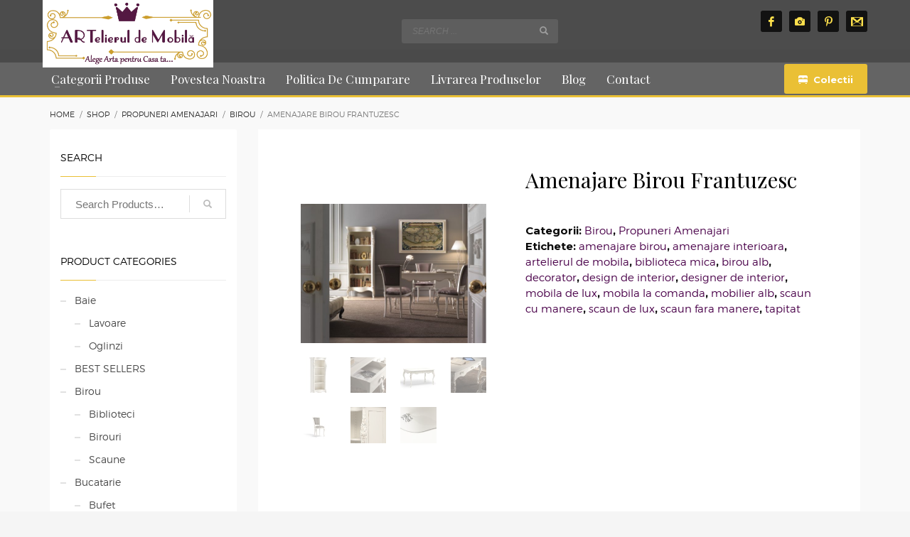

--- FILE ---
content_type: text/html; charset=UTF-8
request_url: https://www.artelieruldemobila.com/produs/amenajare-birou-frantuzesc/
body_size: 16192
content:
<!DOCTYPE html><html lang="ro-RO"><head><meta charset="UTF-8"/><meta name="twitter:widgets:csp" content="on"/><link rel="profile" href="https://gmpg.org/xfn/11"/><link rel="pingback" href="https://www.artelieruldemobila.com/xmlrpc.php"/><meta name='robots' content='index, follow, max-image-preview:large, max-snippet:-1, max-video-preview:-1' /><link media="all" href="https://www.artelieruldemobila.com/wp-content/cache/autoptimize/css/autoptimize_cb300c9f82be2eade982813e1e51d7e2.css" rel="stylesheet"><link media="only screen and (max-width: 767px)" href="https://www.artelieruldemobila.com/wp-content/cache/autoptimize/css/autoptimize_541e2ced151704f4ff1844c6de47ec02.css" rel="stylesheet"><link media="screen" href="https://www.artelieruldemobila.com/wp-content/cache/autoptimize/css/autoptimize_9c2eed08b0ab8b5c5473d9f5c71230a1.css" rel="stylesheet"><link media="print" href="https://www.artelieruldemobila.com/wp-content/cache/autoptimize/css/autoptimize_eca5ff01e2572fca01bcd186d357dff1.css" rel="stylesheet"><title>Amenajare Birou Frantuzesc &bull; Artelierul de mobila</title><link rel="canonical" href="https://www.artelieruldemobila.com/produs/amenajare-birou-frantuzesc/" /><meta property="og:locale" content="ro_RO" /><meta property="og:type" content="article" /><meta property="og:title" content="Amenajare Birou Frantuzesc &bull; Artelierul de mobila" /><meta property="og:description" content="Amenajare Birou Frantuzesc compusa din urmatoarele categorii de mobilier din Colectia Venere Biblioteca mica cod 1020T, dimensiuni 82x50x203h, pret 6400 lei  Scaun fara manere cod 1004T, dimensiuni 54x59x101h, pret 1150 lei Scaun cu  manere cod 1005T, dimensiuni 64x62x101h, pret 1400 lei Masa de scris cu 3 sertare, cod 1021T, dimesiuni 141x91x81h, pret 7200 lei O amenajare" /><meta property="og:url" content="https://www.artelieruldemobila.com/produs/amenajare-birou-frantuzesc/" /><meta property="og:site_name" content="Artelierul de mobila" /><meta property="article:publisher" content="https://www.facebook.com/ARTelieruldeMobila/" /><meta property="article:modified_time" content="2021-11-12T15:06:21+00:00" /><meta property="og:image" content="https://www.artelieruldemobila.com/wp-content/uploads/2017/03/1020T-1021T.jpg" /><meta property="og:image:width" content="1600" /><meta property="og:image:height" content="1200" /><meta property="og:image:type" content="image/jpeg" /><meta name="twitter:card" content="summary_large_image" /><meta name="twitter:label1" content="Timp estimat pentru citire" /><meta name="twitter:data1" content="1 minut" /> <script type="application/ld+json" class="yoast-schema-graph">{"@context":"https://schema.org","@graph":[{"@type":"WebPage","@id":"https://www.artelieruldemobila.com/produs/amenajare-birou-frantuzesc/","url":"https://www.artelieruldemobila.com/produs/amenajare-birou-frantuzesc/","name":"Amenajare Birou Frantuzesc &bull; Artelierul de mobila","isPartOf":{"@id":"https://www.artelieruldemobila.com/#website"},"primaryImageOfPage":{"@id":"https://www.artelieruldemobila.com/produs/amenajare-birou-frantuzesc/#primaryimage"},"image":{"@id":"https://www.artelieruldemobila.com/produs/amenajare-birou-frantuzesc/#primaryimage"},"thumbnailUrl":"https://www.artelieruldemobila.com/wp-content/uploads/2017/03/1020T-1021T.jpg","datePublished":"2017-03-26T18:34:57+00:00","dateModified":"2021-11-12T15:06:21+00:00","breadcrumb":{"@id":"https://www.artelieruldemobila.com/produs/amenajare-birou-frantuzesc/#breadcrumb"},"inLanguage":"ro-RO","potentialAction":[{"@type":"ReadAction","target":["https://www.artelieruldemobila.com/produs/amenajare-birou-frantuzesc/"]}]},{"@type":"ImageObject","inLanguage":"ro-RO","@id":"https://www.artelieruldemobila.com/produs/amenajare-birou-frantuzesc/#primaryimage","url":"https://www.artelieruldemobila.com/wp-content/uploads/2017/03/1020T-1021T.jpg","contentUrl":"https://www.artelieruldemobila.com/wp-content/uploads/2017/03/1020T-1021T.jpg","width":1600,"height":1200},{"@type":"BreadcrumbList","@id":"https://www.artelieruldemobila.com/produs/amenajare-birou-frantuzesc/#breadcrumb","itemListElement":[{"@type":"ListItem","position":1,"name":"Home","item":"https://www.artelieruldemobila.com/"},{"@type":"ListItem","position":2,"name":"Shop","item":"https://www.artelieruldemobila.com/shop/"},{"@type":"ListItem","position":3,"name":"Amenajare Birou Frantuzesc"}]},{"@type":"WebSite","@id":"https://www.artelieruldemobila.com/#website","url":"https://www.artelieruldemobila.com/","name":"Artelierul de mobila","description":"Mobila de lux din lemn masiv pentru mai multe generatii","publisher":{"@id":"https://www.artelieruldemobila.com/#organization"},"potentialAction":[{"@type":"SearchAction","target":{"@type":"EntryPoint","urlTemplate":"https://www.artelieruldemobila.com/?s={search_term_string}"},"query-input":"required name=search_term_string"}],"inLanguage":"ro-RO"},{"@type":"Organization","@id":"https://www.artelieruldemobila.com/#organization","name":"ARTelierul de Mobila","url":"https://www.artelieruldemobila.com/","logo":{"@type":"ImageObject","inLanguage":"ro-RO","@id":"https://www.artelieruldemobila.com/#/schema/logo/image/","url":"https://www.artelieruldemobila.com/wp-content/uploads/2017/07/profile-pic.jpg","contentUrl":"https://www.artelieruldemobila.com/wp-content/uploads/2017/07/profile-pic.jpg","width":800,"height":800,"caption":"ARTelierul de Mobila"},"image":{"@id":"https://www.artelieruldemobila.com/#/schema/logo/image/"},"sameAs":["https://www.facebook.com/ARTelieruldeMobila/","https://www.instagram.com/artelierul_de_mobila/?hl=ro","https://ro.pinterest.com/ARTelieruldeMob/pins/"]}]}</script> <link rel='dns-prefetch' href='//fonts.googleapis.com' /><link rel="alternate" type="application/rss+xml" title="Artelierul de mobila &raquo; Flux" href="https://www.artelieruldemobila.com/feed/" /><link rel="alternate" type="application/rss+xml" title="Artelierul de mobila &raquo; Flux comentarii" href="https://www.artelieruldemobila.com/comments/feed/" /><link rel="alternate" type="application/rss+xml" title="Flux comentarii Artelierul de mobila &raquo; Amenajare Birou Frantuzesc" href="https://www.artelieruldemobila.com/produs/amenajare-birou-frantuzesc/feed/" /><link rel='stylesheet' id='zn_all_g_fonts-css' href='//fonts.googleapis.com/css?family=Montserrat%3A700%7CPlayfair+Display%3Aregular%2C700%2C900%7CCatamaran&#038;subset=latin&#038;ver=6.1.9' type='text/css' media='all' /> <script type='text/javascript' src='https://www.artelieruldemobila.com/wp-includes/js/jquery/jquery.min.js?ver=3.6.1' id='jquery-core-js'></script> <script type='text/javascript' id='plhg-main-script-js-extra'>var plhg_script_vars = {"ajaxurl":"https:\/\/www.artelieruldemobila.com\/wp-admin\/admin-ajax.php","nonce":"9a7743699e","error_message":"Sorry, there was a problem processing your request."};</script> <script type='text/javascript' src='https://www.artelieruldemobila.com/wp-content/plugins/search-by-algolia-instant-relevant-results/includes/../js/algoliasearch/algoliasearch.jquery.min.js?ver=2.2.3' id='algolia-search-js'></script> <link rel="https://api.w.org/" href="https://www.artelieruldemobila.com/wp-json/" /><link rel="alternate" type="application/json" href="https://www.artelieruldemobila.com/wp-json/wp/v2/product/3092" /><link rel="EditURI" type="application/rsd+xml" title="RSD" href="https://www.artelieruldemobila.com/xmlrpc.php?rsd" /><link rel="wlwmanifest" type="application/wlwmanifest+xml" href="https://www.artelieruldemobila.com/wp-includes/wlwmanifest.xml" /><meta name="generator" content="WordPress 6.1.9" /><meta name="generator" content="WooCommerce 7.8.2" /><link rel='shortlink' href='https://www.artelieruldemobila.com/?p=3092' /><link rel="alternate" type="application/json+oembed" href="https://www.artelieruldemobila.com/wp-json/oembed/1.0/embed?url=https%3A%2F%2Fwww.artelieruldemobila.com%2Fprodus%2Famenajare-birou-frantuzesc%2F" /><link rel="alternate" type="text/xml+oembed" href="https://www.artelieruldemobila.com/wp-json/oembed/1.0/embed?url=https%3A%2F%2Fwww.artelieruldemobila.com%2Fprodus%2Famenajare-birou-frantuzesc%2F&#038;format=xml" /><meta name="theme-color"
 content="#eac035"><meta name="viewport" content="width=device-width, initial-scale=1, maximum-scale=1"/> <!--[if lte IE 8]> <script type="text/javascript">var $buoop = {
				vs: {i: 10, f: 25, o: 12.1, s: 7, n: 9}
			};

			$buoop.ol = window.onload;

			window.onload = function () {
				try {
					if ($buoop.ol) {
						$buoop.ol()
					}
				}
				catch (e) {
				}

				var e = document.createElement("script");
				e.setAttribute("type", "text/javascript");
				e.setAttribute("src", "https://browser-update.org/update.js");
				document.body.appendChild(e);
			};</script> <![endif]--> <!--[if lt IE 9]> <script src="//html5shim.googlecode.com/svn/trunk/html5.js"></script> <![endif]--> <noscript><style type="text/css" media="screen">.zn-animateInViewport {visibility: visible;}</style></noscript> <noscript><style>.woocommerce-product-gallery{ opacity: 1 !important; }</style></noscript><meta name="generator" content="Powered by Slider Revolution 5.3.1.5 - responsive, Mobile-Friendly Slider Plugin for WordPress with comfortable drag and drop interface." /><link rel="icon" href="https://www.artelieruldemobila.com/wp-content/uploads/2017/01/cropped-icon-32x32.png" sizes="32x32" /><link rel="icon" href="https://www.artelieruldemobila.com/wp-content/uploads/2017/01/cropped-icon-192x192.png" sizes="192x192" /><link rel="apple-touch-icon" href="https://www.artelieruldemobila.com/wp-content/uploads/2017/01/cropped-icon-180x180.png" /><meta name="msapplication-TileImage" content="https://www.artelieruldemobila.com/wp-content/uploads/2017/01/cropped-icon-270x270.png" /> <script>(function(i,s,o,g,r,a,m){i['GoogleAnalyticsObject']=r;i[r]=i[r]||function(){
  (i[r].q=i[r].q||[]).push(arguments)},i[r].l=1*new Date();a=s.createElement(o),
  m=s.getElementsByTagName(o)[0];a.async=1;a.src=g;m.parentNode.insertBefore(a,m)
  })(window,document,'script','https://www.google-analytics.com/analytics.js','ga');

  ga('create', 'UA-93480064-1', 'auto');
  ga('send', 'pageview');</script><script type="text/html" id="tmpl-autocomplete-header"><div class="autocomplete-header">
    <div class="autocomplete-header-title">{{{ data.label }}}</div>
    <div class="clear"></div>
  </div></script> <script type="text/html" id="tmpl-autocomplete-post-suggestion"><a class="suggestion-link" href="{{ data.permalink }}" title="{{ data.post_title }}">
    <# if ( data.images.thumbnail ) { #>
      <img class="suggestion-post-thumbnail" src="{{ data.images.thumbnail.url }}" alt="{{ data.post_title }}">
      <# } #>
        <div class="suggestion-post-attributes">
          <span class="suggestion-post-title">{{{ data._highlightResult.post_title.value }}}</span>
          <# if ( data._snippetResult['content'] ) { #>
            <span class="suggestion-post-content">{{{ data._snippetResult['content'].value }}}</span>
            <# } #>
        </div>
  </a></script> <script type="text/html" id="tmpl-autocomplete-term-suggestion"><a class="suggestion-link" href="{{ data.permalink }}" title="{{ data.name }}">
    <svg viewBox="0 0 21 21" width="21" height="21">
      <svg width="21" height="21" viewBox="0 0 21 21">
        <path
            d="M4.662 8.72l-1.23 1.23c-.682.682-.68 1.792.004 2.477l5.135 5.135c.7.693 1.8.688 2.48.005l1.23-1.23 5.35-5.346c.31-.31.54-.92.51-1.36l-.32-4.29c-.09-1.09-1.05-2.06-2.15-2.14l-4.3-.33c-.43-.03-1.05.2-1.36.51l-.79.8-2.27 2.28-2.28 2.27zm9.826-.98c.69 0 1.25-.56 1.25-1.25s-.56-1.25-1.25-1.25-1.25.56-1.25 1.25.56 1.25 1.25 1.25z"
            fill-rule="evenodd"></path>
      </svg>
    </svg>
    <span class="suggestion-post-title">{{{ data._highlightResult.name.value }}}</span>
  </a></script> <script type="text/html" id="tmpl-autocomplete-user-suggestion"><a class="suggestion-link user-suggestion-link" href="{{ data.posts_url }}" title="{{ data.display_name }}">
    <# if ( data.avatar_url ) { #>
      <img class="suggestion-user-thumbnail" src="{{ data.avatar_url }}" alt="{{ data.display_name }}">
      <# } #>

        <span class="suggestion-post-title">{{{ data._highlightResult.display_name.value }}}</span>
  </a></script> <script type="text/html" id="tmpl-autocomplete-footer"><div class="autocomplete-footer">
    <div class="autocomplete-footer-branding">
      <a href="#" class="algolia-powered-by-link" title="Algolia">
        <svg width="130" viewBox="0 0 130 18" xmlns="http://www.w3.org/2000/svg">
          <title>Search by Algolia</title>
          <defs>
            <linearGradient x1="-36.868%" y1="134.936%" x2="129.432%" y2="-27.7%" id="a">
              <stop stop-color="#00AEFF" offset="0%"/>
              <stop stop-color="#3369E7" offset="100%"/>
            </linearGradient>
          </defs>
          <g fill="none" fill-rule="evenodd">
            <path
                d="M59.399.022h13.299a2.372 2.372 0 0 1 2.377 2.364V15.62a2.372 2.372 0 0 1-2.377 2.364H59.399a2.372 2.372 0 0 1-2.377-2.364V2.381A2.368 2.368 0 0 1 59.399.022z"
                fill="url(#a)"/>
            <path
                d="M66.257 4.56c-2.815 0-5.1 2.272-5.1 5.078 0 2.806 2.284 5.072 5.1 5.072 2.815 0 5.1-2.272 5.1-5.078 0-2.806-2.279-5.072-5.1-5.072zm0 8.652c-1.983 0-3.593-1.602-3.593-3.574 0-1.972 1.61-3.574 3.593-3.574 1.983 0 3.593 1.602 3.593 3.574a3.582 3.582 0 0 1-3.593 3.574zm0-6.418v2.664c0 .076.082.131.153.093l2.377-1.226c.055-.027.071-.093.044-.147a2.96 2.96 0 0 0-2.465-1.487c-.055 0-.11.044-.11.104l.001-.001zm-3.33-1.956l-.312-.311a.783.783 0 0 0-1.106 0l-.372.37a.773.773 0 0 0 0 1.101l.307.305c.049.049.121.038.164-.011.181-.245.378-.479.597-.697.225-.223.455-.42.707-.599.055-.033.06-.109.016-.158h-.001zm5.001-.806v-.616a.781.781 0 0 0-.783-.779h-1.824a.78.78 0 0 0-.783.779v.632c0 .071.066.12.137.104a5.736 5.736 0 0 1 1.588-.223c.52 0 1.035.071 1.534.207a.106.106 0 0 0 .131-.104z"
                fill="#FFF"/>
            <path
                d="M102.162 13.762c0 1.455-.372 2.517-1.123 3.193-.75.676-1.895 1.013-3.44 1.013-.564 0-1.736-.109-2.673-.316l.345-1.689c.783.163 1.819.207 2.361.207.86 0 1.473-.174 1.84-.523.367-.349.548-.866.548-1.553v-.349a6.374 6.374 0 0 1-.838.316 4.151 4.151 0 0 1-1.194.158 4.515 4.515 0 0 1-1.616-.278 3.385 3.385 0 0 1-1.254-.817 3.744 3.744 0 0 1-.811-1.351c-.192-.539-.29-1.504-.29-2.212 0-.665.104-1.498.307-2.054a3.925 3.925 0 0 1 .904-1.433 4.124 4.124 0 0 1 1.441-.926 5.31 5.31 0 0 1 1.945-.365c.696 0 1.337.087 1.961.191a15.86 15.86 0 0 1 1.588.332v8.456h-.001zm-5.954-4.206c0 .893.197 1.885.592 2.299.394.414.904.621 1.528.621.34 0 .663-.049.964-.142a2.75 2.75 0 0 0 .734-.332v-5.29a8.531 8.531 0 0 0-1.413-.18c-.778-.022-1.369.294-1.786.801-.411.507-.619 1.395-.619 2.223zm16.12 0c0 .719-.104 1.264-.318 1.858a4.389 4.389 0 0 1-.904 1.52c-.389.42-.854.746-1.402.975-.548.229-1.391.36-1.813.36-.422-.005-1.26-.125-1.802-.36a4.088 4.088 0 0 1-1.397-.975 4.486 4.486 0 0 1-.909-1.52 5.037 5.037 0 0 1-.329-1.858c0-.719.099-1.411.318-1.999.219-.588.526-1.09.92-1.509.394-.42.865-.741 1.402-.97a4.547 4.547 0 0 1 1.786-.338 4.69 4.69 0 0 1 1.791.338c.548.229 1.019.55 1.402.97.389.42.69.921.909 1.509.23.588.345 1.28.345 1.999h.001zm-2.191.005c0-.921-.203-1.689-.597-2.223-.394-.539-.948-.806-1.654-.806-.707 0-1.26.267-1.654.806-.394.539-.586 1.302-.586 2.223 0 .932.197 1.558.592 2.098.394.545.948.812 1.654.812.707 0 1.26-.272 1.654-.812.394-.545.592-1.166.592-2.098h-.001zm6.962 4.707c-3.511.016-3.511-2.822-3.511-3.274L113.583.926l2.142-.338v10.003c0 .256 0 1.88 1.375 1.885v1.792h-.001zm3.774 0h-2.153V5.072l2.153-.338v9.534zm-1.079-10.542c.718 0 1.304-.578 1.304-1.291 0-.714-.581-1.291-1.304-1.291-.723 0-1.304.578-1.304 1.291 0 .714.586 1.291 1.304 1.291zm6.431 1.013c.707 0 1.304.087 1.786.262.482.174.871.42 1.156.73.285.311.488.735.608 1.182.126.447.186.937.186 1.476v5.481a25.24 25.24 0 0 1-1.495.251c-.668.098-1.419.147-2.251.147a6.829 6.829 0 0 1-1.517-.158 3.213 3.213 0 0 1-1.178-.507 2.455 2.455 0 0 1-.761-.904c-.181-.37-.274-.893-.274-1.438 0-.523.104-.855.307-1.215.208-.36.487-.654.838-.883a3.609 3.609 0 0 1 1.227-.49 7.073 7.073 0 0 1 2.202-.103c.263.027.537.076.833.147v-.349c0-.245-.027-.479-.088-.697a1.486 1.486 0 0 0-.307-.583c-.148-.169-.34-.3-.581-.392a2.536 2.536 0 0 0-.915-.163c-.493 0-.942.06-1.353.131-.411.071-.75.153-1.008.245l-.257-1.749c.268-.093.668-.185 1.183-.278a9.335 9.335 0 0 1 1.66-.142l-.001-.001zm.181 7.731c.657 0 1.145-.038 1.484-.104v-2.168a5.097 5.097 0 0 0-1.978-.104c-.241.033-.46.098-.652.191a1.167 1.167 0 0 0-.466.392c-.121.169-.175.267-.175.523 0 .501.175.79.493.981.323.196.75.289 1.293.289h.001zM84.109 4.794c.707 0 1.304.087 1.786.262.482.174.871.42 1.156.73.29.316.487.735.608 1.182.126.447.186.937.186 1.476v5.481a25.24 25.24 0 0 1-1.495.251c-.668.098-1.419.147-2.251.147a6.829 6.829 0 0 1-1.517-.158 3.213 3.213 0 0 1-1.178-.507 2.455 2.455 0 0 1-.761-.904c-.181-.37-.274-.893-.274-1.438 0-.523.104-.855.307-1.215.208-.36.487-.654.838-.883a3.609 3.609 0 0 1 1.227-.49 7.073 7.073 0 0 1 2.202-.103c.257.027.537.076.833.147v-.349c0-.245-.027-.479-.088-.697a1.486 1.486 0 0 0-.307-.583c-.148-.169-.34-.3-.581-.392a2.536 2.536 0 0 0-.915-.163c-.493 0-.942.06-1.353.131-.411.071-.75.153-1.008.245l-.257-1.749c.268-.093.668-.185 1.183-.278a8.89 8.89 0 0 1 1.66-.142l-.001-.001zm.186 7.736c.657 0 1.145-.038 1.484-.104v-2.168a5.097 5.097 0 0 0-1.978-.104c-.241.033-.46.098-.652.191a1.167 1.167 0 0 0-.466.392c-.121.169-.175.267-.175.523 0 .501.175.79.493.981.318.191.75.289 1.293.289h.001zm8.682 1.738c-3.511.016-3.511-2.822-3.511-3.274L89.461.926l2.142-.338v10.003c0 .256 0 1.88 1.375 1.885v1.792h-.001z"
                fill="#182359"/>
            <path
                d="M5.027 11.025c0 .698-.252 1.246-.757 1.644-.505.397-1.201.596-2.089.596-.888 0-1.615-.138-2.181-.414v-1.214c.358.168.739.301 1.141.397.403.097.778.145 1.125.145.508 0 .884-.097 1.125-.29a.945.945 0 0 0 .363-.779.978.978 0 0 0-.333-.747c-.222-.204-.68-.446-1.375-.725-.716-.29-1.221-.621-1.515-.994-.294-.372-.44-.82-.44-1.343 0-.655.233-1.171.698-1.547.466-.376 1.09-.564 1.875-.564.752 0 1.5.165 2.245.494l-.408 1.047c-.698-.294-1.321-.44-1.869-.44-.415 0-.73.09-.945.271a.89.89 0 0 0-.322.717c0 .204.043.379.129.524.086.145.227.282.424.411.197.129.551.299 1.063.51.577.24.999.464 1.268.671.269.208.466.442.591.704.125.261.188.569.188.924l-.001.002zm3.98 2.24c-.924 0-1.646-.269-2.167-.808-.521-.539-.782-1.281-.782-2.226 0-.97.242-1.733.725-2.288.483-.555 1.148-.833 1.993-.833.784 0 1.404.238 1.858.714.455.476.682 1.132.682 1.966v.682H7.357c.018.577.174 1.02.467 1.329.294.31.707.465 1.241.465.351 0 .678-.033.98-.099a5.1 5.1 0 0 0 .975-.33v1.026a3.865 3.865 0 0 1-.935.312 5.723 5.723 0 0 1-1.08.091l.002-.001zm-.231-5.199c-.401 0-.722.127-.964.381s-.386.625-.432 1.112h2.696c-.007-.491-.125-.862-.354-1.115-.229-.252-.544-.379-.945-.379l-.001.001zm7.692 5.092l-.252-.827h-.043c-.286.362-.575.608-.865.739-.29.131-.662.196-1.117.196-.584 0-1.039-.158-1.367-.473-.328-.315-.491-.761-.491-1.337 0-.612.227-1.074.682-1.386.455-.312 1.148-.482 2.079-.51l1.026-.032v-.317c0-.38-.089-.663-.266-.851-.177-.188-.452-.282-.824-.282-.304 0-.596.045-.876.134a6.68 6.68 0 0 0-.806.317l-.408-.902a4.414 4.414 0 0 1 1.058-.384 4.856 4.856 0 0 1 1.085-.132c.756 0 1.326.165 1.711.494.385.329.577.847.577 1.552v4.002h-.902l-.001-.001zm-1.88-.859c.458 0 .826-.128 1.104-.384.278-.256.416-.615.416-1.077v-.516l-.763.032c-.594.021-1.027.121-1.297.298s-.406.448-.406.814c0 .265.079.47.236.615.158.145.394.218.709.218h.001zm7.557-5.189c.254 0 .464.018.628.054l-.124 1.176a2.383 2.383 0 0 0-.559-.064c-.505 0-.914.165-1.227.494-.313.329-.47.757-.47 1.284v3.105h-1.262V7.218h.988l.167 1.047h.064c.197-.354.454-.636.771-.843a1.83 1.83 0 0 1 1.023-.312h.001zm4.125 6.155c-.899 0-1.582-.262-2.049-.787-.467-.525-.701-1.277-.701-2.259 0-.999.244-1.767.733-2.304.489-.537 1.195-.806 2.119-.806.627 0 1.191.116 1.692.349l-.381 1.015c-.534-.208-.974-.312-1.321-.312-1.028 0-1.542.682-1.542 2.046 0 .666.128 1.166.384 1.501.256.335.631.502 1.125.502a3.23 3.23 0 0 0 1.595-.419v1.101a2.53 2.53 0 0 1-.722.285 4.356 4.356 0 0 1-.932.086v.002zm8.277-.107h-1.268V9.506c0-.458-.092-.8-.277-1.026-.184-.226-.477-.338-.878-.338-.53 0-.919.158-1.168.475-.249.317-.373.848-.373 1.593v2.949h-1.262V4.801h1.262v2.122c0 .34-.021.704-.064 1.09h.081a1.76 1.76 0 0 1 .717-.666c.306-.158.663-.236 1.072-.236 1.439 0 2.159.725 2.159 2.175v3.873l-.001-.001zm7.649-6.048c.741 0 1.319.269 1.732.806.414.537.62 1.291.62 2.261 0 .974-.209 1.732-.628 2.275-.419.542-1.001.814-1.746.814-.752 0-1.336-.27-1.751-.811h-.086l-.231.704h-.945V4.801h1.262v1.987l-.021.655-.032.553h.054c.401-.591.992-.886 1.772-.886zm-.328 1.031c-.508 0-.875.149-1.098.448-.224.299-.339.799-.346 1.501v.086c0 .723.115 1.247.344 1.571.229.324.603.486 1.123.486.448 0 .787-.177 1.018-.532.231-.354.346-.867.346-1.536 0-1.35-.462-2.025-1.386-2.025l-.001.001zm3.244-.924h1.375l1.209 3.368c.183.48.304.931.365 1.354h.043c.032-.197.091-.436.177-.717.086-.281.541-1.616 1.364-4.004h1.364l-2.541 6.73c-.462 1.235-1.232 1.853-2.31 1.853-.279 0-.551-.03-.816-.091v-.999c.19.043.406.064.65.064.609 0 1.037-.353 1.284-1.058l.22-.559-2.385-5.941h.001z"
                fill="#1D3657"/>
          </g>
        </svg>
      </a>
    </div>
  </div></script> <script type="text/html" id="tmpl-autocomplete-empty"><div class="autocomplete-empty">
      No results matched your query     <span class="empty-query">"{{ data.query }}"</span>
  </div></script> </head><body  class="product-template-default single single-product postid-3092 theme-kallyas-new woocommerce woocommerce-page woocommerce-no-js zn-wc-pages-style2 res1170 kl-sticky-header kl-skin--light" itemscope="itemscope" itemtype="https://schema.org/WebPage" ><div class="login_register_stuff"></div><div id="fb-root"></div><div id="page_wrapper"><header id="header" class="site-header  style8 cta_button header--sticky header--not-sticked    headerstyle-xs--image_color  sticky-resize headerstyle--default site-header--absolute nav-th--light sheader-sh--light"   role="banner" itemscope="itemscope" itemtype="https://schema.org/WPHeader" ><div class="site-header-wrapper sticky-main-area"><div class="site-header-top-wrapper topbar-style--default  sh--light"><div class="siteheader-container container"></div></div><div class="kl-top-header site-header-main-wrapper clearfix  header-no-top   sh--light"><div class="container siteheader-container "><div class='fxb-col fxb-basis-auto'><div class="fxb-row site-header-row site-header-main "><div class='fxb-col fxb fxb-start-x fxb-center-y fxb-basis-auto site-header-col-left site-header-main-left'><div id="logo-container" class="logo-container  hasHoverMe logosize--no zn-original-logo"><h3 class='site-logo logo ' id='logo'><a href='https://www.artelieruldemobila.com/' class='site-logo-anch'><img class="logo-img site-logo-img" src="https://www.artelieruldemobila.com/wp-content/uploads/2017/01/logo-bun-png-12.png" width="240" height="92"  alt="Artelierul de mobila" title="Mobila de lux din lemn masiv pentru mai multe generatii"  /></a></h3></div></div><div class='fxb-col fxb fxb-center-x fxb-center-y fxb-basis-auto site-header-col-center site-header-main-center'><div id="search" class="sh-component header-search headsearch--inp"> <a href="#" class="searchBtn header-search-button"> <span class="glyphicon glyphicon-search kl-icon-white"></span> </a><div class="search-container header-search-container"><form id="searchform" class="gensearch__form" action="https://www.artelieruldemobila.com/" method="get"> <input id="s" name="s" value="" class="inputbox gensearch__input" type="text" placeholder="SEARCH ..." /> <button type="submit" id="searchsubmit" value="go" class="gensearch__submit glyphicon glyphicon-search"></button> <input type="hidden" name="post_type" value="product"></form></div></div></div><div class='fxb-col fxb fxb-end-x fxb-center-y fxb-basis-auto site-header-col-right site-header-main-right'><div class='fxb-col fxb fxb-end-x fxb-center-y fxb-basis-auto site-header-main-right-top'><ul class="sh-component social-icons sc--colored_hov topnav navRight topnav-no-hdnav"><li class="topnav-li social-icons-li"><a href="https://www.facebook.com/profile.php?id=100014437187170" data-zniconfam="kl-social-icons" data-zn_icon="" target="_self" class="topnav-item social-icons-item scheader-icon-ue83f" title="Facebook"></a></li><li class="topnav-li social-icons-li"><a href="https://www.instagram.com/artelierul_de_mobila/?hl=ro" data-zniconfam="glyphicons_halflingsregular" data-zn_icon="" target="_self" class="topnav-item social-icons-item scheader-icon-ue046" title="Instagram"></a></li><li class="topnav-li social-icons-li"><a href="https://ro.pinterest.com/ARTelieruldeMob/" data-zniconfam="kl-social-icons" data-zn_icon="" target="_self" class="topnav-item social-icons-item scheader-icon-ue80e" title="Pinterest"></a></li><li class="topnav-li social-icons-li"><a href="https://mail.google.com/mail/u/0/" data-zniconfam="kl-social-icons" data-zn_icon="" target="_blank" class="topnav-item social-icons-item scheader-icon-ue847" title="Gmail"></a></li></ul></div><div class='fxb-row fxb fxb-end-x fxb-center-y site-header-main-right-ext'></div></div></div></div></div></div><div class="kl-main-header site-header-bottom-wrapper clearfix  sh--light"><div class="container siteheader-container"><div class="fxb-row site-header-row site-header-bottom "><div class='fxb-col fxb fxb-start-x fxb-center-y fxb-basis-auto site-header-col-left site-header-bottom-left'><div class="sh-component main-menu-wrapper" role="navigation" itemscope="itemscope" itemtype="https://schema.org/SiteNavigationElement" ><div class="zn-res-menuwrapper"> <a href="#" class="zn-res-trigger zn-menuBurger zn-menuBurger--3--s zn-menuBurger--anim1 " id="zn-res-trigger"> <span></span> <span></span> <span></span> </a></div><div id="main-menu" class="main-nav mainnav--sidepanel mainnav--active-bg mainnav--pointer-dash nav-mm--light zn_mega_wrapper "><ul id="menu-main-menu" class="main-menu main-menu-nav zn_mega_menu "><li id="menu-item-9424" class="main-menu-item menu-item menu-item-type-post_type menu-item-object-page menu-item-has-children menu-item-9424  main-menu-item-top  menu-item-even menu-item-depth-0"><a href="https://www.artelieruldemobila.com/categorii/" class=" main-menu-link main-menu-link-top"><span>Categorii Produse</span></a><ul class="sub-menu clearfix"><li id="menu-item-9435" class="main-menu-item menu-item menu-item-type-taxonomy menu-item-object-product_cat current-product-ancestor current-menu-parent current-product-parent menu-item-has-children menu-item-9435  main-menu-item-sub  menu-item-odd menu-item-depth-1"><a href="https://www.artelieruldemobila.com/categorie-produs/propuneri-amenajari/" class=" main-menu-link main-menu-link-sub"><span>Propuneri Amenajari</span></a><ul class="sub-menu clearfix"><li id="menu-item-9436" class="main-menu-item menu-item menu-item-type-taxonomy menu-item-object-product_cat menu-item-9436  main-menu-item-sub main-menu-item-sub-sub menu-item-even menu-item-depth-2"><a href="https://www.artelieruldemobila.com/categorie-produs/propuneri-amenajari/baie-propuneri-amenajari/" class=" main-menu-link main-menu-link-sub"><span>Baie</span></a></li><li id="menu-item-9437" class="main-menu-item menu-item menu-item-type-taxonomy menu-item-object-product_cat current-product-ancestor current-menu-parent current-product-parent menu-item-9437  main-menu-item-sub main-menu-item-sub-sub menu-item-even menu-item-depth-2"><a href="https://www.artelieruldemobila.com/categorie-produs/propuneri-amenajari/birou-propuneri-amenajari/" class=" main-menu-link main-menu-link-sub"><span>Birou</span></a></li><li id="menu-item-9438" class="main-menu-item menu-item menu-item-type-taxonomy menu-item-object-product_cat menu-item-9438  main-menu-item-sub main-menu-item-sub-sub menu-item-even menu-item-depth-2"><a href="https://www.artelieruldemobila.com/categorie-produs/propuneri-amenajari/bucatarie-propuneri-amenajari/" class=" main-menu-link main-menu-link-sub"><span>Bucatarie</span></a></li><li id="menu-item-9439" class="main-menu-item menu-item menu-item-type-taxonomy menu-item-object-product_cat menu-item-9439  main-menu-item-sub main-menu-item-sub-sub menu-item-even menu-item-depth-2"><a href="https://www.artelieruldemobila.com/categorie-produs/propuneri-amenajari/camera-copiilor-propuneri-amenajari/" class=" main-menu-link main-menu-link-sub"><span>Camera Copiilor</span></a></li><li id="menu-item-9440" class="main-menu-item menu-item menu-item-type-taxonomy menu-item-object-product_cat menu-item-9440  main-menu-item-sub main-menu-item-sub-sub menu-item-even menu-item-depth-2"><a href="https://www.artelieruldemobila.com/categorie-produs/propuneri-amenajari/dining-room-propuneri-amenajari/" class=" main-menu-link main-menu-link-sub"><span>Dining Room</span></a></li><li id="menu-item-9441" class="main-menu-item menu-item menu-item-type-taxonomy menu-item-object-product_cat menu-item-9441  main-menu-item-sub main-menu-item-sub-sub menu-item-even menu-item-depth-2"><a href="https://www.artelieruldemobila.com/categorie-produs/propuneri-amenajari/dormitor-propuneri-amenajari/" class=" main-menu-link main-menu-link-sub"><span>Dormitor</span></a></li><li id="menu-item-9442" class="main-menu-item menu-item menu-item-type-taxonomy menu-item-object-product_cat menu-item-9442  main-menu-item-sub main-menu-item-sub-sub menu-item-even menu-item-depth-2"><a href="https://www.artelieruldemobila.com/categorie-produs/propuneri-amenajari/living-room-propuneri-amenajari/" class=" main-menu-link main-menu-link-sub"><span>Living Room</span></a></li></ul></li><li id="menu-item-9634" class="main-menu-item menu-item menu-item-type-custom menu-item-object-custom menu-item-9634  main-menu-item-sub  menu-item-odd menu-item-depth-1"><a href="https://www.artelieruldemobila.com/categorie-produs/piatra-decorativa/" class=" main-menu-link main-menu-link-sub"><span>Piatra Decorativa Gradina</span></a></li><li id="menu-item-163" class="main-menu-item menu-item menu-item-type-custom menu-item-object-custom menu-item-has-children menu-item-163  main-menu-item-sub  menu-item-odd menu-item-depth-1"><a href="https://www.artelieruldemobila.com/categorie-produs/living-room-lemn-masiv/" class=" main-menu-link main-menu-link-sub"><span>Living Room</span></a><ul class="sub-menu clearfix"><li id="menu-item-9749" class="main-menu-item menu-item menu-item-type-taxonomy menu-item-object-product_cat menu-item-9749  main-menu-item-sub main-menu-item-sub-sub menu-item-even menu-item-depth-2"><a href="https://www.artelieruldemobila.com/categorie-produs/living-room-lemn-masiv/seminee-electrice-decorative/" class=" main-menu-link main-menu-link-sub"><span>Seminee Electrice Decorative</span></a></li><li id="menu-item-164" class="main-menu-item menu-item menu-item-type-custom menu-item-object-custom menu-item-164  main-menu-item-sub main-menu-item-sub-sub menu-item-even menu-item-depth-2"><a href="https://www.artelieruldemobila.com/categorie-produs/living-room/canapele/" class=" main-menu-link main-menu-link-sub"><span>Canapele + Fotolii</span></a></li><li id="menu-item-165" class="main-menu-item menu-item menu-item-type-custom menu-item-object-custom menu-item-165  main-menu-item-sub main-menu-item-sub-sub menu-item-even menu-item-depth-2"><a href="https://www.artelieruldemobila.com/categorie-produs/living-room/comode-suport-tv/" class=" main-menu-link main-menu-link-sub"><span>Comode + Suport TV</span></a></li><li id="menu-item-166" class="main-menu-item menu-item menu-item-type-custom menu-item-object-custom menu-item-166  main-menu-item-sub main-menu-item-sub-sub menu-item-even menu-item-depth-2"><a href="https://www.artelieruldemobila.com/categorie-produs/living-room/console/" class=" main-menu-link main-menu-link-sub"><span>Console</span></a></li><li id="menu-item-168" class="main-menu-item menu-item menu-item-type-custom menu-item-object-custom menu-item-168  main-menu-item-sub main-menu-item-sub-sub menu-item-even menu-item-depth-2"><a href="https://www.artelieruldemobila.com/categorie-produs/living-room/oglinzi/" class=" main-menu-link main-menu-link-sub"><span>Oglinzi</span></a></li></ul></li><li id="menu-item-153" class="main-menu-item menu-item menu-item-type-custom menu-item-object-custom menu-item-has-children menu-item-153  main-menu-item-sub  menu-item-odd menu-item-depth-1"><a href="https://www.artelieruldemobila.com/categorie-produs/dining-room-lemn-masiv/" class=" main-menu-link main-menu-link-sub"><span>Dining Room</span></a><ul class="sub-menu clearfix"><li id="menu-item-154" class="main-menu-item menu-item menu-item-type-custom menu-item-object-custom menu-item-154  main-menu-item-sub main-menu-item-sub-sub menu-item-even menu-item-depth-2"><a href="https://www.artelieruldemobila.com/categorie-produs/dining-room/mese/" class=" main-menu-link main-menu-link-sub"><span>Mese</span></a></li><li id="menu-item-9750" class="main-menu-item menu-item menu-item-type-taxonomy menu-item-object-product_cat menu-item-9750  main-menu-item-sub main-menu-item-sub-sub menu-item-even menu-item-depth-2"><a href="https://www.artelieruldemobila.com/categorie-produs/living-room-lemn-masiv/seminee-electrice-decorative/" class=" main-menu-link main-menu-link-sub"><span>Seminee Electrice Decorative</span></a></li><li id="menu-item-155" class="main-menu-item menu-item menu-item-type-custom menu-item-object-custom menu-item-155  main-menu-item-sub main-menu-item-sub-sub menu-item-even menu-item-depth-2"><a href="https://www.artelieruldemobila.com/categorie-produs/dining-room/scaune/" class=" main-menu-link main-menu-link-sub"><span>Scaune</span></a></li><li id="menu-item-156" class="main-menu-item menu-item menu-item-type-custom menu-item-object-custom menu-item-156  main-menu-item-sub main-menu-item-sub-sub menu-item-even menu-item-depth-2"><a href="https://www.artelieruldemobila.com/categorie-produs/dining-room/vitrine/" class=" main-menu-link main-menu-link-sub"><span>Vitrine</span></a></li></ul></li><li id="menu-item-157" class="main-menu-item menu-item menu-item-type-custom menu-item-object-custom menu-item-has-children menu-item-157  main-menu-item-sub  menu-item-odd menu-item-depth-1"><a href="https://www.artelieruldemobila.com/categorie-produs/dormitor-lemn-masiv/" class=" main-menu-link main-menu-link-sub"><span>Dormitor</span></a><ul class="sub-menu clearfix"><li id="menu-item-162" class="main-menu-item menu-item menu-item-type-custom menu-item-object-custom menu-item-162  main-menu-item-sub main-menu-item-sub-sub menu-item-even menu-item-depth-2"><a href="https://www.artelieruldemobila.com/categorie-produs/dormitor/paturi/" class=" main-menu-link main-menu-link-sub"><span>Paturi</span></a></li><li id="menu-item-161" class="main-menu-item menu-item menu-item-type-custom menu-item-object-custom menu-item-161  main-menu-item-sub main-menu-item-sub-sub menu-item-even menu-item-depth-2"><a href="https://www.artelieruldemobila.com/categorie-produs/dormitor/noptiere/" class=" main-menu-link main-menu-link-sub"><span>Noptiere</span></a></li><li id="menu-item-158" class="main-menu-item menu-item menu-item-type-custom menu-item-object-custom menu-item-158  main-menu-item-sub main-menu-item-sub-sub menu-item-even menu-item-depth-2"><a href="https://www.artelieruldemobila.com/categorie-produs/dormitor/banchete/" class=" main-menu-link main-menu-link-sub"><span>Banchete &#038; Pouf-uri</span></a></li><li id="menu-item-159" class="main-menu-item menu-item menu-item-type-custom menu-item-object-custom menu-item-159  main-menu-item-sub main-menu-item-sub-sub menu-item-even menu-item-depth-2"><a href="https://www.artelieruldemobila.com/categorie-produs/dormitor/dulapuri-haine/" class=" main-menu-link main-menu-link-sub"><span>Dulapuri (Haine)</span></a></li><li id="menu-item-160" class="main-menu-item menu-item menu-item-type-custom menu-item-object-custom menu-item-160  main-menu-item-sub main-menu-item-sub-sub menu-item-even menu-item-depth-2"><a href="https://www.artelieruldemobila.com/categorie-produs/dormitor/masute-toaleta/" class=" main-menu-link main-menu-link-sub"><span>Masute Toaleta</span></a></li></ul></li><li id="menu-item-148" class="main-menu-item menu-item menu-item-type-custom menu-item-object-custom menu-item-has-children menu-item-148  main-menu-item-sub  menu-item-odd menu-item-depth-1"><a href="https://www.artelieruldemobila.com/categorie-produs/camera-copiilor/" class=" main-menu-link main-menu-link-sub"><span>Camera Copiilor</span></a><ul class="sub-menu clearfix"><li id="menu-item-152" class="main-menu-item menu-item menu-item-type-custom menu-item-object-custom menu-item-152  main-menu-item-sub main-menu-item-sub-sub menu-item-even menu-item-depth-2"><a href="https://www.artelieruldemobila.com/categorie-produs/camera-copiilor/paturi-camera-copiilor/" class=" main-menu-link main-menu-link-sub"><span>Paturi</span></a></li><li id="menu-item-151" class="main-menu-item menu-item menu-item-type-custom menu-item-object-custom menu-item-151  main-menu-item-sub main-menu-item-sub-sub menu-item-even menu-item-depth-2"><a href="https://www.artelieruldemobila.com/categorie-produs/camera-copiilor/noptiere-camera-copiilor/" class=" main-menu-link main-menu-link-sub"><span>Noptiere</span></a></li><li id="menu-item-149" class="main-menu-item menu-item menu-item-type-custom menu-item-object-custom menu-item-149  main-menu-item-sub main-menu-item-sub-sub menu-item-even menu-item-depth-2"><a href="https://www.artelieruldemobila.com/categorie-produs/camera-copiilor/birouri/" class=" main-menu-link main-menu-link-sub"><span>Birouri &#038; Mobilier Mic</span></a></li><li id="menu-item-150" class="main-menu-item menu-item menu-item-type-custom menu-item-object-custom menu-item-150  main-menu-item-sub main-menu-item-sub-sub menu-item-even menu-item-depth-2"><a href="https://www.artelieruldemobila.com/categorie-produs/camera-copiilor/dulapuri-haine-camera-copiilor/" class=" main-menu-link main-menu-link-sub"><span>Dulapuri (Haine)</span></a></li></ul></li><li id="menu-item-144" class="main-menu-item menu-item menu-item-type-custom menu-item-object-custom menu-item-has-children menu-item-144  main-menu-item-sub  menu-item-odd menu-item-depth-1"><a href="https://www.artelieruldemobila.com/categorie-produs/mobila-bucatarie/" class=" main-menu-link main-menu-link-sub"><span>Bucatarie</span></a><ul class="sub-menu clearfix"><li id="menu-item-145" class="main-menu-item menu-item menu-item-type-custom menu-item-object-custom menu-item-145  main-menu-item-sub main-menu-item-sub-sub menu-item-even menu-item-depth-2"><a href="https://www.artelieruldemobila.com/categorie-produs/bucatarie/bufet/" class=" main-menu-link main-menu-link-sub"><span>Bufet</span></a></li><li id="menu-item-146" class="main-menu-item menu-item menu-item-type-custom menu-item-object-custom menu-item-146  main-menu-item-sub main-menu-item-sub-sub menu-item-even menu-item-depth-2"><a href="https://www.artelieruldemobila.com/categorie-produs/bucatarie/mese-bucatarie/" class=" main-menu-link main-menu-link-sub"><span>Mese</span></a></li><li id="menu-item-147" class="main-menu-item menu-item menu-item-type-custom menu-item-object-custom menu-item-147  main-menu-item-sub main-menu-item-sub-sub menu-item-even menu-item-depth-2"><a href="https://www.artelieruldemobila.com/categorie-produs/bucatarie/scaune-bucatarie/" class=" main-menu-link main-menu-link-sub"><span>Scaune</span></a></li></ul></li><li id="menu-item-140" class="main-menu-item menu-item menu-item-type-custom menu-item-object-custom menu-item-has-children menu-item-140  main-menu-item-sub  menu-item-odd menu-item-depth-1"><a href="https://www.artelieruldemobila.com/categorie-produs/mobila-birou/" class=" main-menu-link main-menu-link-sub"><span>Birou</span></a><ul class="sub-menu clearfix"><li id="menu-item-141" class="main-menu-item menu-item menu-item-type-custom menu-item-object-custom menu-item-141  main-menu-item-sub main-menu-item-sub-sub menu-item-even menu-item-depth-2"><a href="https://www.artelieruldemobila.com/categorie-produs/birou/biblioteci/" class=" main-menu-link main-menu-link-sub"><span>Biblioteci</span></a></li><li id="menu-item-142" class="main-menu-item menu-item menu-item-type-custom menu-item-object-custom menu-item-142  main-menu-item-sub main-menu-item-sub-sub menu-item-even menu-item-depth-2"><a href="https://www.artelieruldemobila.com/categorie-produs/birou/birouri-birou/" class=" main-menu-link main-menu-link-sub"><span>Birouri</span></a></li><li id="menu-item-143" class="main-menu-item menu-item menu-item-type-custom menu-item-object-custom menu-item-143  main-menu-item-sub main-menu-item-sub-sub menu-item-even menu-item-depth-2"><a href="https://www.artelieruldemobila.com/categorie-produs/birou/scaune-birou/" class=" main-menu-link main-menu-link-sub"><span>Scaune</span></a></li></ul></li><li id="menu-item-137" class="main-menu-item menu-item menu-item-type-custom menu-item-object-custom menu-item-has-children menu-item-137  main-menu-item-sub  menu-item-odd menu-item-depth-1"><a href="https://www.artelieruldemobila.com/categorie-produs/mobila-baie/" class=" main-menu-link main-menu-link-sub"><span>Baie</span></a><ul class="sub-menu clearfix"><li id="menu-item-138" class="main-menu-item menu-item menu-item-type-custom menu-item-object-custom menu-item-138  main-menu-item-sub main-menu-item-sub-sub menu-item-even menu-item-depth-2"><a href="https://www.artelieruldemobila.com/categorie-produs/baie/lavoare/" class=" main-menu-link main-menu-link-sub"><span>Mobilier Baie &#038; Lavoare</span></a></li><li id="menu-item-139" class="main-menu-item menu-item menu-item-type-custom menu-item-object-custom menu-item-139  main-menu-item-sub main-menu-item-sub-sub menu-item-even menu-item-depth-2"><a href="https://www.artelieruldemobila.com/categorie-produs/baie/oglinzi-baie/" class=" main-menu-link main-menu-link-sub"><span>Oglinzi</span></a></li></ul></li></ul></li><li id="menu-item-9474" class="main-menu-item menu-item menu-item-type-post_type menu-item-object-page menu-item-9474  main-menu-item-top  menu-item-even menu-item-depth-0"><a href="https://www.artelieruldemobila.com/mobila-de-lux-2/" class=" main-menu-link main-menu-link-top"><span>Povestea noastra</span></a></li><li id="menu-item-9427" class="main-menu-item menu-item menu-item-type-post_type menu-item-object-page menu-item-9427  main-menu-item-top  menu-item-even menu-item-depth-0"><a href="https://www.artelieruldemobila.com/cumpararea-mobilierului/" class=" main-menu-link main-menu-link-top"><span>Politica de cumparare</span></a></li><li id="menu-item-9428" class="main-menu-item menu-item menu-item-type-post_type menu-item-object-page menu-item-9428  main-menu-item-top  menu-item-even menu-item-depth-0"><a href="https://www.artelieruldemobila.com/livrarea-produselor-2/" class=" main-menu-link main-menu-link-top"><span>Livrarea Produselor</span></a></li><li id="menu-item-9472" class="main-menu-item menu-item menu-item-type-post_type menu-item-object-page menu-item-9472  main-menu-item-top  menu-item-even menu-item-depth-0"><a href="https://www.artelieruldemobila.com/blog-page-columns/" class=" main-menu-link main-menu-link-top"><span>Blog</span></a></li><li id="menu-item-9425" class="main-menu-item menu-item menu-item-type-post_type menu-item-object-page menu-item-9425  main-menu-item-top  menu-item-even menu-item-depth-0"><a href="https://www.artelieruldemobila.com/contact/" class=" main-menu-link main-menu-link-top"><span>Contact</span></a></li></ul></div></div></div><div class='fxb-col fxb fxb-center-x fxb-center-y fxb-basis-auto site-header-col-center site-header-bottom-center'></div><div class='fxb-col fxb fxb-end-x fxb-center-y fxb-basis-auto site-header-col-right site-header-bottom-right'> <a href="https://www.artelieruldemobila.com/mobilaclasica/"  class="sh-component ctabutton cta-button-0 kl-cta-custom btn btn-fullcolor btn-sm zn_dummy_value cta-icon--before btn--rounded"  target="_self"  itemprop="url" ><span data-zniconfam="glyphicons_halflingsregular" data-zn_icon=""></span><span>Colectii</span></a></div></div></div></div></div></header><div id="page_header" class="page-subheader page-subheader--auto page-subheader--inherit-hp uh_zn_def_header_style  psubhead-stheader--absolute sh-tcolor--dark"><div class="bgback"></div><div class="th-sparkles"></div><div class="ph-content-wrap"><div class="ph-content-v-center"><div><div class="container"><div class="row"><div class="col-sm-12"><ul vocab="http://schema.org/" typeof="BreadcrumbList" class="breadcrumbs fixclear bread-style--minimal"><li property="itemListElement" typeof="ListItem"><a property="item" typeof="WebPage" href="https://www.artelieruldemobila.com"><span property="name">Home</span></a><meta property="position" content="1"></li><li property="itemListElement" typeof="ListItem"><a property="item" typeof="WebPage" href="https://www.artelieruldemobila.com/shop/"><span property="name">Shop</span></a><meta property="position" content="2"></li><li property="itemListElement" typeof="ListItem"><a property="item" typeof="WebPage" href="https://www.artelieruldemobila.com/categorie-produs/propuneri-amenajari/"><span property="name">Propuneri Amenajari</span></a><meta property="position" content="3"></li><li property="itemListElement" typeof="ListItem"><a property="item" typeof="WebPage" href="https://www.artelieruldemobila.com/categorie-produs/propuneri-amenajari/birou-propuneri-amenajari/"><span property="name">Birou</span></a><meta property="position" content="4"></li><li>Amenajare Birou Frantuzesc</li></ul><div class="clearfix"></div></div></div></div></div></div></div><div class="zn_header_bottom_style"></div></div><section id="content" class="site-content shop_page"><div class="container"><div class="row"><div class=" col-sm-8 col-md-9  col-md-push-3  zn_shop_four_columns"><div class="woocommerce-notices-wrapper"></div><div id="product-3092" class="prodpage-style2 product type-product post-3092 status-publish first instock product_cat-birou-propuneri-amenajari product_cat-propuneri-amenajari product_tag-amenajare-birou product_tag-amenajare-interioara product_tag-artelierul-de-mobila product_tag-biblioteca-mica product_tag-birou-alb product_tag-decorator product_tag-design-de-interior product_tag-designer-de-interior product_tag-mobila-de-lux product_tag-mobila-la-comanda product_tag-mobilier-alb product_tag-scaun-cu-manere product_tag-scaun-de-lux product_tag-scaun-fara-manere product_tag-tapitat has-post-thumbnail shipping-taxable product-type-simple"><div class="row product-page clearfix"><div class="single_product_main_image col-sm-5"><div class="zn_badge_container"></div><div class="woocommerce-product-gallery woocommerce-product-gallery--with-images woocommerce-product-gallery--columns-4 images" data-columns="4" style="opacity: 0; transition: opacity .25s ease-in-out;"><div class="woocommerce-product-gallery__wrapper"><div data-thumb="https://www.artelieruldemobila.com/wp-content/uploads/2017/03/1020T-1021T-100x100.jpg" data-thumb-alt="" class="attachment-shop_thumbnail woocommerce-product-gallery__image"><a href="https://www.artelieruldemobila.com/wp-content/uploads/2017/03/1020T-1021T.jpg"><img width="600" height="450" src="https://www.artelieruldemobila.com/wp-content/uploads/2017/03/1020T-1021T-600x450.jpg" class="attachment-shop_thumbnail wp-post-image" alt="" decoding="async" loading="lazy" title="1020T 1021T" data-caption="" data-src="https://www.artelieruldemobila.com/wp-content/uploads/2017/03/1020T-1021T.jpg" data-large_image="https://www.artelieruldemobila.com/wp-content/uploads/2017/03/1020T-1021T.jpg" data-large_image_width="1600" data-large_image_height="1200" srcset="https://www.artelieruldemobila.com/wp-content/uploads/2017/03/1020T-1021T-600x450.jpg 600w, https://www.artelieruldemobila.com/wp-content/uploads/2017/03/1020T-1021T-300x225.jpg 300w, https://www.artelieruldemobila.com/wp-content/uploads/2017/03/1020T-1021T-768x576.jpg 768w, https://www.artelieruldemobila.com/wp-content/uploads/2017/03/1020T-1021T-1024x768.jpg 1024w, https://www.artelieruldemobila.com/wp-content/uploads/2017/03/1020T-1021T-249x187.jpg 249w, https://www.artelieruldemobila.com/wp-content/uploads/2017/03/1020T-1021T-1300x975.jpg 1300w, https://www.artelieruldemobila.com/wp-content/uploads/2017/03/1020T-1021T.jpg 1600w" sizes="(max-width: 600px) 100vw, 600px" /></a></div><div data-thumb="https://www.artelieruldemobila.com/wp-content/uploads/2017/03/1020T-Fondo-Continuo-1-100x100.jpg" data-thumb-alt="" class="attachment-shop_thumbnail woocommerce-product-gallery__image"><a href="https://www.artelieruldemobila.com/wp-content/uploads/2017/03/1020T-Fondo-Continuo-1.jpg"><img width="100" height="100" src="https://www.artelieruldemobila.com/wp-content/uploads/2017/03/1020T-Fondo-Continuo-1-100x100.jpg" class="attachment-shop_thumbnail " alt="" decoding="async" loading="lazy" title="1020T Fondo Continuo" data-caption="" data-src="https://www.artelieruldemobila.com/wp-content/uploads/2017/03/1020T-Fondo-Continuo-1.jpg" data-large_image="https://www.artelieruldemobila.com/wp-content/uploads/2017/03/1020T-Fondo-Continuo-1.jpg" data-large_image_width="800" data-large_image_height="1200" srcset="https://www.artelieruldemobila.com/wp-content/uploads/2017/03/1020T-Fondo-Continuo-1-100x100.jpg 100w, https://www.artelieruldemobila.com/wp-content/uploads/2017/03/1020T-Fondo-Continuo-1-300x300.jpg 300w, https://www.artelieruldemobila.com/wp-content/uploads/2017/03/1020T-Fondo-Continuo-1-150x150.jpg 150w, https://www.artelieruldemobila.com/wp-content/uploads/2017/03/1020T-Fondo-Continuo-1-180x180.jpg 180w, https://www.artelieruldemobila.com/wp-content/uploads/2017/03/1020T-Fondo-Continuo-1-600x600.jpg 600w" sizes="(max-width: 100px) 100vw, 100px" /></a></div><div data-thumb="https://www.artelieruldemobila.com/wp-content/uploads/2017/03/1021T-Cassetto-Aperto-100x100.jpg" data-thumb-alt="" class="attachment-shop_thumbnail woocommerce-product-gallery__image"><a href="https://www.artelieruldemobila.com/wp-content/uploads/2017/03/1021T-Cassetto-Aperto.jpg"><img width="100" height="100" src="https://www.artelieruldemobila.com/wp-content/uploads/2017/03/1021T-Cassetto-Aperto-100x100.jpg" class="attachment-shop_thumbnail " alt="" decoding="async" loading="lazy" title="1021T Cassetto Aperto" data-caption="" data-src="https://www.artelieruldemobila.com/wp-content/uploads/2017/03/1021T-Cassetto-Aperto.jpg" data-large_image="https://www.artelieruldemobila.com/wp-content/uploads/2017/03/1021T-Cassetto-Aperto.jpg" data-large_image_width="1600" data-large_image_height="1067" srcset="https://www.artelieruldemobila.com/wp-content/uploads/2017/03/1021T-Cassetto-Aperto-100x100.jpg 100w, https://www.artelieruldemobila.com/wp-content/uploads/2017/03/1021T-Cassetto-Aperto-300x300.jpg 300w, https://www.artelieruldemobila.com/wp-content/uploads/2017/03/1021T-Cassetto-Aperto-150x150.jpg 150w, https://www.artelieruldemobila.com/wp-content/uploads/2017/03/1021T-Cassetto-Aperto-180x180.jpg 180w, https://www.artelieruldemobila.com/wp-content/uploads/2017/03/1021T-Cassetto-Aperto-600x600.jpg 600w" sizes="(max-width: 100px) 100vw, 100px" /></a></div><div data-thumb="https://www.artelieruldemobila.com/wp-content/uploads/2017/03/1021T-Fondo-Continuo-100x100.jpg" data-thumb-alt="" class="attachment-shop_thumbnail woocommerce-product-gallery__image"><a href="https://www.artelieruldemobila.com/wp-content/uploads/2017/03/1021T-Fondo-Continuo.jpg"><img width="100" height="100" src="https://www.artelieruldemobila.com/wp-content/uploads/2017/03/1021T-Fondo-Continuo-100x100.jpg" class="attachment-shop_thumbnail " alt="" decoding="async" loading="lazy" title="1021T Fondo Continuo" data-caption="" data-src="https://www.artelieruldemobila.com/wp-content/uploads/2017/03/1021T-Fondo-Continuo.jpg" data-large_image="https://www.artelieruldemobila.com/wp-content/uploads/2017/03/1021T-Fondo-Continuo.jpg" data-large_image_width="1600" data-large_image_height="1067" srcset="https://www.artelieruldemobila.com/wp-content/uploads/2017/03/1021T-Fondo-Continuo-100x100.jpg 100w, https://www.artelieruldemobila.com/wp-content/uploads/2017/03/1021T-Fondo-Continuo-300x300.jpg 300w, https://www.artelieruldemobila.com/wp-content/uploads/2017/03/1021T-Fondo-Continuo-150x150.jpg 150w, https://www.artelieruldemobila.com/wp-content/uploads/2017/03/1021T-Fondo-Continuo-180x180.jpg 180w, https://www.artelieruldemobila.com/wp-content/uploads/2017/03/1021T-Fondo-Continuo-600x600.jpg 600w" sizes="(max-width: 100px) 100vw, 100px" /></a></div><div data-thumb="https://www.artelieruldemobila.com/wp-content/uploads/2017/03/1021T-Particolare-100x100.jpg" data-thumb-alt="" class="attachment-shop_thumbnail woocommerce-product-gallery__image"><a href="https://www.artelieruldemobila.com/wp-content/uploads/2017/03/1021T-Particolare.jpg"><img width="100" height="100" src="https://www.artelieruldemobila.com/wp-content/uploads/2017/03/1021T-Particolare-100x100.jpg" class="attachment-shop_thumbnail " alt="" decoding="async" loading="lazy" title="1021T Particolare" data-caption="" data-src="https://www.artelieruldemobila.com/wp-content/uploads/2017/03/1021T-Particolare.jpg" data-large_image="https://www.artelieruldemobila.com/wp-content/uploads/2017/03/1021T-Particolare.jpg" data-large_image_width="1600" data-large_image_height="1067" srcset="https://www.artelieruldemobila.com/wp-content/uploads/2017/03/1021T-Particolare-100x100.jpg 100w, https://www.artelieruldemobila.com/wp-content/uploads/2017/03/1021T-Particolare-300x300.jpg 300w, https://www.artelieruldemobila.com/wp-content/uploads/2017/03/1021T-Particolare-150x150.jpg 150w, https://www.artelieruldemobila.com/wp-content/uploads/2017/03/1021T-Particolare-180x180.jpg 180w, https://www.artelieruldemobila.com/wp-content/uploads/2017/03/1021T-Particolare-600x600.jpg 600w" sizes="(max-width: 100px) 100vw, 100px" /></a></div><div data-thumb="https://www.artelieruldemobila.com/wp-content/uploads/2017/03/1004T-Rubino-Fondo-Continuo-100x100.jpg" data-thumb-alt="" class="attachment-shop_thumbnail woocommerce-product-gallery__image"><a href="https://www.artelieruldemobila.com/wp-content/uploads/2017/03/1004T-Rubino-Fondo-Continuo.jpg"><img width="100" height="100" src="https://www.artelieruldemobila.com/wp-content/uploads/2017/03/1004T-Rubino-Fondo-Continuo-100x100.jpg" class="attachment-shop_thumbnail " alt="" decoding="async" loading="lazy" title="1004T Rubino Fondo Continuo" data-caption="" data-src="https://www.artelieruldemobila.com/wp-content/uploads/2017/03/1004T-Rubino-Fondo-Continuo.jpg" data-large_image="https://www.artelieruldemobila.com/wp-content/uploads/2017/03/1004T-Rubino-Fondo-Continuo.jpg" data-large_image_width="1600" data-large_image_height="1067" srcset="https://www.artelieruldemobila.com/wp-content/uploads/2017/03/1004T-Rubino-Fondo-Continuo-100x100.jpg 100w, https://www.artelieruldemobila.com/wp-content/uploads/2017/03/1004T-Rubino-Fondo-Continuo-300x300.jpg 300w, https://www.artelieruldemobila.com/wp-content/uploads/2017/03/1004T-Rubino-Fondo-Continuo-150x150.jpg 150w, https://www.artelieruldemobila.com/wp-content/uploads/2017/03/1004T-Rubino-Fondo-Continuo-180x180.jpg 180w, https://www.artelieruldemobila.com/wp-content/uploads/2017/03/1004T-Rubino-Fondo-Continuo-600x600.jpg 600w" sizes="(max-width: 100px) 100vw, 100px" /></a></div><div data-thumb="https://www.artelieruldemobila.com/wp-content/uploads/2017/03/Intaglio-Burro-COnsumato-100x100.jpg" data-thumb-alt="" class="attachment-shop_thumbnail woocommerce-product-gallery__image"><a href="https://www.artelieruldemobila.com/wp-content/uploads/2017/03/Intaglio-Burro-COnsumato.jpg"><img width="100" height="100" src="https://www.artelieruldemobila.com/wp-content/uploads/2017/03/Intaglio-Burro-COnsumato-100x100.jpg" class="attachment-shop_thumbnail " alt="" decoding="async" loading="lazy" title="Intaglio Burro COnsumato" data-caption="" data-src="https://www.artelieruldemobila.com/wp-content/uploads/2017/03/Intaglio-Burro-COnsumato.jpg" data-large_image="https://www.artelieruldemobila.com/wp-content/uploads/2017/03/Intaglio-Burro-COnsumato.jpg" data-large_image_width="784" data-large_image_height="1200" srcset="https://www.artelieruldemobila.com/wp-content/uploads/2017/03/Intaglio-Burro-COnsumato-100x100.jpg 100w, https://www.artelieruldemobila.com/wp-content/uploads/2017/03/Intaglio-Burro-COnsumato-300x300.jpg 300w, https://www.artelieruldemobila.com/wp-content/uploads/2017/03/Intaglio-Burro-COnsumato-150x150.jpg 150w, https://www.artelieruldemobila.com/wp-content/uploads/2017/03/Intaglio-Burro-COnsumato-180x180.jpg 180w, https://www.artelieruldemobila.com/wp-content/uploads/2017/03/Intaglio-Burro-COnsumato-600x600.jpg 600w" sizes="(max-width: 100px) 100vw, 100px" /></a></div><div data-thumb="https://www.artelieruldemobila.com/wp-content/uploads/2017/03/Pomolo-100x100.jpg" data-thumb-alt="" class="attachment-shop_thumbnail woocommerce-product-gallery__image"><a href="https://www.artelieruldemobila.com/wp-content/uploads/2017/03/Pomolo.jpg"><img width="100" height="100" src="https://www.artelieruldemobila.com/wp-content/uploads/2017/03/Pomolo-100x100.jpg" class="attachment-shop_thumbnail " alt="" decoding="async" loading="lazy" title="Pomolo" data-caption="" data-src="https://www.artelieruldemobila.com/wp-content/uploads/2017/03/Pomolo.jpg" data-large_image="https://www.artelieruldemobila.com/wp-content/uploads/2017/03/Pomolo.jpg" data-large_image_width="1600" data-large_image_height="1067" srcset="https://www.artelieruldemobila.com/wp-content/uploads/2017/03/Pomolo-100x100.jpg 100w, https://www.artelieruldemobila.com/wp-content/uploads/2017/03/Pomolo-300x300.jpg 300w, https://www.artelieruldemobila.com/wp-content/uploads/2017/03/Pomolo-150x150.jpg 150w, https://www.artelieruldemobila.com/wp-content/uploads/2017/03/Pomolo-180x180.jpg 180w, https://www.artelieruldemobila.com/wp-content/uploads/2017/03/Pomolo-600x600.jpg 600w" sizes="(max-width: 100px) 100vw, 100px" /></a></div></div></div></div><div class="main-data col-sm-7"><div class="summary entry-summary"><h1 class="product_title entry-title">Amenajare Birou Frantuzesc</h1><p class="price"></p><div class="product_meta"> <span class="posted_in">Categorii: <a href="https://www.artelieruldemobila.com/categorie-produs/propuneri-amenajari/birou-propuneri-amenajari/" rel="tag">Birou</a>, <a href="https://www.artelieruldemobila.com/categorie-produs/propuneri-amenajari/" rel="tag">Propuneri Amenajari</a></span> <span class="tagged_as">Etichete: <a href="https://www.artelieruldemobila.com/product-tag/amenajare-birou/" rel="tag">amenajare birou</a>, <a href="https://www.artelieruldemobila.com/product-tag/amenajare-interioara/" rel="tag">amenajare interioara</a>, <a href="https://www.artelieruldemobila.com/product-tag/artelierul-de-mobila/" rel="tag">artelierul de mobila</a>, <a href="https://www.artelieruldemobila.com/product-tag/biblioteca-mica/" rel="tag">biblioteca mica</a>, <a href="https://www.artelieruldemobila.com/product-tag/birou-alb/" rel="tag">birou alb</a>, <a href="https://www.artelieruldemobila.com/product-tag/decorator/" rel="tag">decorator</a>, <a href="https://www.artelieruldemobila.com/product-tag/design-de-interior/" rel="tag">design de interior</a>, <a href="https://www.artelieruldemobila.com/product-tag/designer-de-interior/" rel="tag">designer de interior</a>, <a href="https://www.artelieruldemobila.com/product-tag/mobila-de-lux/" rel="tag">mobila de lux</a>, <a href="https://www.artelieruldemobila.com/product-tag/mobila-la-comanda/" rel="tag">mobila la comanda</a>, <a href="https://www.artelieruldemobila.com/product-tag/mobilier-alb/" rel="tag">mobilier alb</a>, <a href="https://www.artelieruldemobila.com/product-tag/scaun-cu-manere/" rel="tag">scaun cu manere</a>, <a href="https://www.artelieruldemobila.com/product-tag/scaun-de-lux/" rel="tag">scaun de lux</a>, <a href="https://www.artelieruldemobila.com/product-tag/scaun-fara-manere/" rel="tag">scaun fara manere</a>, <a href="https://www.artelieruldemobila.com/product-tag/tapitat/" rel="tag">tapitat</a></span></div></div></div></div><div class="woocommerce-tabs wc-tabs-wrapper"><ul class="tabs wc-tabs" role="tablist"><li class="description_tab" id="tab-title-description" role="tab" aria-controls="tab-description"> <a href="#tab-description"> Descriere </a></li><li class="reviews_tab" id="tab-title-reviews" role="tab" aria-controls="tab-reviews"> <a href="#tab-reviews"> Recenzii (0) </a></li></ul><div class="woocommerce-Tabs-panel woocommerce-Tabs-panel--description panel entry-content wc-tab" id="tab-description" role="tabpanel" aria-labelledby="tab-title-description"><h2>Descriere</h2><p><span style="font-size: 17px; font-family: Montserrat;"><strong>Amenajare Birou Frantuzesc</strong> compusa din urmatoarele categorii de mobilier din Colectia Venere<br /> </span></p><hr /><ul><li><span style="font-size: 16px; font-family: Montserrat;"><strong>Biblioteca mica cod 1020T</strong>, dimensiuni 82x50x203h, pret 6400 lei </span></li><li><span style="font-family: Montserrat;"><span style="font-size: 16px;"><strong>Scaun fara manere cod 1004T</strong>, dimensiuni 54x59x101h, pret </span>1150 lei</span></li><li><span style="font-size: 16px; font-family: Montserrat;"><strong>Scaun cu  manere cod 1005T</strong>, dimensiuni 64x62x101h, pret 1400 lei</span></li><li><span style="font-family: Montserrat;"><span style="font-size: 16px;"><strong>Masa de scris cu 3 sertare, cod 1021T</strong>, dimesiuni 141x91x81h, pret </span>7200 lei</span></li></ul><p><span style="font-size: 16px; font-family: Montserrat;">O amenajare spectaculoasa prin care se urmareste ca orele petrecute la birou sa se transforme intr-o experienta estetica placuta.</span></p><p><span style="font-size: 16px; font-family: Montserrat;">Piesele de mobilier propuse sunt realizate din lemn masiv de tei prin tehnica decupajului care ofera acestora un aspect antichizat, provensal atat de iubit in amenajarile interioare.</span></p><p class="pbtn" style="clear: both;"><a class="pbtn" style="font-size: 16px; float: left; color: #ffffff; border-radius: 0px; background-color: rgba(156,33,209,0.97); display: inline-block; padding: 0.5em 0.7em; text-decoration: none; line-height: 1; border: 1px solid rgba(238,238,34,0.89);" href="https://www.artelieruldemobila.com/colectia-venere/" data-bg-color="rgba(156,33,209,0.97)"> Exploreaza Colectia </a></p></div><div class="woocommerce-Tabs-panel woocommerce-Tabs-panel--reviews panel entry-content wc-tab" id="tab-reviews" role="tabpanel" aria-labelledby="tab-title-reviews"><div id="reviews" class="woocommerce-Reviews"><div id="comments"><h2 class="woocommerce-Reviews-title"> Recenzii</h2><p class="woocommerce-noreviews">Nu există recenzii până acum.</p></div><div id="review_form_wrapper"><div id="review_form"><div id="respond" class="comment-respond"> <span id="reply-title" class="comment-reply-title">Fii primul care adaugi o recenzie la &bdquo;Amenajare Birou Frantuzesc&rdquo; <small><a rel="nofollow" id="cancel-comment-reply-link" href="/produs/amenajare-birou-frantuzesc/#respond" style="display:none;">Anulează răspunsul</a></small></span><form action="https://www.artelieruldemobila.com/wp-comments-post.php" method="post" id="commentform" class="comment-form"><p class="comment-notes"><span id="email-notes">Adresa ta de email nu va fi publicată.</span> <span class="required-field-message">Câmpurile obligatorii sunt marcate cu <span class="required">*</span></span></p><div class="row"><div class="form-group col-sm-12"><div class="comment-form-rating"><label for="rating">Evaluarea ta&nbsp;<span class="required">*</span></label><select name="rating" id="rating" required><option value="">Evaluează&hellip;</option><option value="5">Perfect</option><option value="4">Bun</option><option value="3">Mediu</option><option value="2">Nu-i rău</option><option value="1">Foarte slab</option> </select></div><p class="comment-form-comment"><label for="comment">Recenzia ta&nbsp;<span class="required">*</span></label><textarea class="form-control" placeholder="Message:" id="comment" name="comment" cols="45" rows="8" required></textarea></p></div></div><p class="comment-form-author"><label for="author">Nume&nbsp;<span class="required">*</span></label><input id="author" name="author" type="text" value="" size="30" required /></p><p class="comment-form-email"><label for="email">Email&nbsp;<span class="required">*</span></label><input id="email" name="email" type="email" value="" size="30" required /></p><p class="comment-form-cookies-consent"><input id="wp-comment-cookies-consent" name="wp-comment-cookies-consent" type="checkbox" value="yes" /> <label for="wp-comment-cookies-consent">Salvează-mi numele, emailul și site-ul web în acest navigator pentru data viitoare când o să comentez.</label></p><p class="form-submit"><input name="submit" type="submit" id="submit" class="submit" value="Trimite" /> <input type='hidden' name='comment_post_ID' value='3092' id='comment_post_ID' /> <input type='hidden' name='comment_parent' id='comment_parent' value='0' /></p></form></div></div></div><div class="clear"></div></div></div></div><section class="related products"><h2>Produse similare</h2><ul class="products columns-3"><li class="prodpage-style2 product type-product post-2838 status-publish first instock product_cat-camera-copiilor-propuneri-amenajari product_cat-propuneri-amenajari product_tag-amenajare-dormitor product_tag-amenajare-interioara product_tag-arta product_tag-artelierul-de-mobila product_tag-camera-copiilor product_tag-comoda-eleganta product_tag-comoda-lemn-masiv product_tag-dulap-pictat product_tag-lemn-masiv product_tag-mobila-de-lux product_tag-mobila-la-comanda product_tag-mobilier-pictat product_tag-noptiera product_tag-noptiera-de-lux product_tag-pat-pictat product_tag-stil-romantic has-post-thumbnail shipping-taxable product-type-simple"><div class="product-list-item text-custom-parent-hov prod-layout-style2"> <a href="https://www.artelieruldemobila.com/produs/dormitor-pictat/" class="woocommerce-LoopProduct-link woocommerce-loop-product__link"><div class="zn_badge_container"></div> <span class="kw-prodimage"><img data-echo="https://www.artelieruldemobila.com/wp-content/uploads/2017/03/camera_art1438A-1-400x380_c.jpg" title="camera_art1438A" alt="" class="kw-prodimage-img" width="400" height="380"  /></span><div class="kw-details clearfix"><h3 class="kw-details-title text-custom-child" itemprop="headline" >Dormitor Pictat Manual</h3></div> </a><span class="kw-actions"><a class="actions-moreinfo" href="https://www.artelieruldemobila.com/produs/dormitor-pictat/" title="MORE INFO"><svg width="50px" height="24px" class="svg-moreIcon"><circle cx="12" cy="12" r="2"/><circle cx="20" cy="12" r="2"/><circle cx="28" cy="12" r="2"/></svg></a></span></div></li><li class="prodpage-style2 product type-product post-2722 status-publish instock product_cat-dormitor-propuneri-amenajari product_cat-propuneri-amenajari product_tag-amenajare-dormitor product_tag-amenajare-interioara product_tag-arta product_tag-artelierul-de-mobila product_tag-comoda-alba product_tag-comoda-de-lux product_tag-comoda-eleganta product_tag-comoda-lemn-masiv product_tag-decorator product_tag-design-de-interior product_tag-designer-de-interior product_tag-dormitor product_tag-dormitor-de-lux product_tag-lemn-masiv product_tag-mobila-de-lux product_tag-mobila-la-comanda product_tag-mobilier-alb product_tag-noptiera product_tag-noptiera-de-lux product_tag-oglinda product_tag-oglinda-alba product_tag-oglinda-de-lux product_tag-pat-de-lux product_tag-pat-matrimonial product_tag-tablie-pat product_tag-tapitat has-post-thumbnail shipping-taxable product-type-simple"><div class="product-list-item text-custom-parent-hov prod-layout-style2"> <a href="https://www.artelieruldemobila.com/produs/dormitor-alb-francesco/" class="woocommerce-LoopProduct-link woocommerce-loop-product__link"><div class="zn_badge_container"></div> <span class="kw-prodimage"><img data-echo="https://www.artelieruldemobila.com/wp-content/uploads/2017/03/25-1-400x380_c.png" title="25" alt="" class="kw-prodimage-img" width="400" height="380"  /><img src="https://www.artelieruldemobila.com/wp-content/uploads/2017/03/26-400x380_c.png" title="26" alt="" class="kw-prodimage-img-secondary" width="400" height="380"  /></span><div class="kw-details clearfix"><h3 class="kw-details-title text-custom-child" itemprop="headline" >Amenajare Dormitor Alb</h3></div> </a><span class="kw-actions"><a class="actions-moreinfo" href="https://www.artelieruldemobila.com/produs/dormitor-alb-francesco/" title="MORE INFO"><svg width="50px" height="24px" class="svg-moreIcon"><circle cx="12" cy="12" r="2"/><circle cx="20" cy="12" r="2"/><circle cx="28" cy="12" r="2"/></svg></a></span></div></li><li class="prodpage-style2 product type-product post-1456 status-publish last instock product_cat-dormitor-propuneri-amenajari product_cat-propuneri-amenajari product_tag-amenajare-dormitor product_tag-amenajare-interioara product_tag-artelierul-de-mobila product_tag-comoda-de-lux product_tag-comoda-eleganta product_tag-comoda-lemn-masiv product_tag-decorator product_tag-design-de-interior product_tag-designer-de-interior product_tag-mobila-de-lux product_tag-mobila-la-comanda has-post-thumbnail shipping-taxable product-type-simple"><div class="product-list-item text-custom-parent-hov prod-layout-style2"> <a href="https://www.artelieruldemobila.com/produs/amenajare-dormitor-alb/" class="woocommerce-LoopProduct-link woocommerce-loop-product__link"><div class="zn_badge_container"></div> <span class="kw-prodimage"><img data-echo="https://www.artelieruldemobila.com/wp-content/uploads/2017/03/622-T_624-TE-scaled-400x380_c.jpg" title="622-T_624-TE" alt="" class="kw-prodimage-img" width="400" height="380"  /><img src="https://www.artelieruldemobila.com/wp-content/uploads/2017/03/624-TE-scaled-400x380_c.jpg" title="624-TE" alt="" class="kw-prodimage-img-secondary" width="400" height="380"  /></span><div class="kw-details clearfix"><h3 class="kw-details-title text-custom-child" itemprop="headline" >Amenajare Dormitor Alb</h3></div> </a><span class="kw-actions"><a class="actions-moreinfo" href="https://www.artelieruldemobila.com/produs/amenajare-dormitor-alb/" title="MORE INFO"><svg width="50px" height="24px" class="svg-moreIcon"><circle cx="12" cy="12" r="2"/><circle cx="20" cy="12" r="2"/><circle cx="28" cy="12" r="2"/></svg></a></span></div></li></ul></section></div></div><aside class=" col-sm-4 col-md-3 col-md-pull-9" role="complementary" itemscope="itemscope" itemtype="https://schema.org/WPSideBar" ><div class="zn_sidebar sidebar kl-sidebar--light element-scheme--light"><div id="woocommerce_product_search-1" class="widget zn-sidebar-widget woocommerce widget_product_search"><h3 class="widgettitle zn-sidebar-widget-title title">SEARCH</h3><div class="kl-gensearch--light"><form method="get" class="woocommerce-product-search gensearch__form" role="search" action="https://www.artelieruldemobila.com/"> <label class="screen-reader-text" for="woocommerce-product-search-field-0">Search for:</label> <input type="search" id="woocommerce-product-search-field-0" class="search-field inputbox gensearch__input" placeholder="Search Products&hellip;" value="" name="s" /> <button type="submit" value="Search" class="gensearch__submit glyphicon glyphicon-search"></button> <input type="hidden" name="post_type" value="product" /></form></div></div><div id="woocommerce_product_categories-1" class="widget zn-sidebar-widget woocommerce widget_product_categories"><h3 class="widgettitle zn-sidebar-widget-title title">Product Categories</h3><ul class="product-categories"><li class="cat-item cat-item-56 cat-parent"><a href="https://www.artelieruldemobila.com/categorie-produs/mobila-baie/">Baie</a><ul class='children'><li class="cat-item cat-item-58"><a href="https://www.artelieruldemobila.com/categorie-produs/mobila-baie/lavoare/">Lavoare</a></li><li class="cat-item cat-item-57"><a href="https://www.artelieruldemobila.com/categorie-produs/mobila-baie/oglinzi-baie/">Oglinzi</a></li></ul></li><li class="cat-item cat-item-80"><a href="https://www.artelieruldemobila.com/categorie-produs/best-sellers/">BEST SELLERS</a></li><li class="cat-item cat-item-59 cat-parent"><a href="https://www.artelieruldemobila.com/categorie-produs/mobila-birou/">Birou</a><ul class='children'><li class="cat-item cat-item-61"><a href="https://www.artelieruldemobila.com/categorie-produs/mobila-birou/biblioteci/">Biblioteci</a></li><li class="cat-item cat-item-62"><a href="https://www.artelieruldemobila.com/categorie-produs/mobila-birou/birouri-birou/">Birouri</a></li><li class="cat-item cat-item-60"><a href="https://www.artelieruldemobila.com/categorie-produs/mobila-birou/scaune-birou/">Scaune</a></li></ul></li><li class="cat-item cat-item-52 cat-parent"><a href="https://www.artelieruldemobila.com/categorie-produs/mobila-bucatarie/">Bucatarie</a><ul class='children'><li class="cat-item cat-item-55"><a href="https://www.artelieruldemobila.com/categorie-produs/mobila-bucatarie/bufet/">Bufet</a></li><li class="cat-item cat-item-53"><a href="https://www.artelieruldemobila.com/categorie-produs/mobila-bucatarie/mese-bucatarie/">Mese</a></li><li class="cat-item cat-item-54"><a href="https://www.artelieruldemobila.com/categorie-produs/mobila-bucatarie/scaune-bucatarie/">Scaune</a></li></ul></li><li class="cat-item cat-item-79"><a href="https://www.artelieruldemobila.com/categorie-produs/bwat/">BWAT</a></li><li class="cat-item cat-item-47 cat-parent"><a href="https://www.artelieruldemobila.com/categorie-produs/camera-copiilor/">Camera Copiilor</a><ul class='children'><li class="cat-item cat-item-51"><a href="https://www.artelieruldemobila.com/categorie-produs/camera-copiilor/birouri/">Birouri &amp; Mobilier Mic</a></li><li class="cat-item cat-item-50"><a href="https://www.artelieruldemobila.com/categorie-produs/camera-copiilor/dulapuri-haine-camera-copiilor/">Dulapuri (Haine)</a></li><li class="cat-item cat-item-49"><a href="https://www.artelieruldemobila.com/categorie-produs/camera-copiilor/noptiere-camera-copiilor/">Noptiere</a></li><li class="cat-item cat-item-48"><a href="https://www.artelieruldemobila.com/categorie-produs/camera-copiilor/paturi-camera-copiilor/">Paturi</a></li></ul></li><li class="cat-item cat-item-75"><a href="https://www.artelieruldemobila.com/categorie-produs/comode-din-lemn-masiv/">Comode din lemn masiv</a></li><li class="cat-item cat-item-37 cat-parent"><a href="https://www.artelieruldemobila.com/categorie-produs/dining-room-lemn-masiv/">Dining Room</a><ul class='children'><li class="cat-item cat-item-38"><a href="https://www.artelieruldemobila.com/categorie-produs/dining-room-lemn-masiv/mese/">Mese</a></li><li class="cat-item cat-item-39"><a href="https://www.artelieruldemobila.com/categorie-produs/dining-room-lemn-masiv/scaune/">Scaune</a></li><li class="cat-item cat-item-40"><a href="https://www.artelieruldemobila.com/categorie-produs/dining-room-lemn-masiv/vitrine/">Vitrine</a></li></ul></li><li class="cat-item cat-item-41 cat-parent"><a href="https://www.artelieruldemobila.com/categorie-produs/dormitor-lemn-masiv/">Dormitor</a><ul class='children'><li class="cat-item cat-item-46"><a href="https://www.artelieruldemobila.com/categorie-produs/dormitor-lemn-masiv/banchete/">Banchete</a></li><li class="cat-item cat-item-44"><a href="https://www.artelieruldemobila.com/categorie-produs/dormitor-lemn-masiv/dulapuri-haine/">Dulapuri (Haine)</a></li><li class="cat-item cat-item-45"><a href="https://www.artelieruldemobila.com/categorie-produs/dormitor-lemn-masiv/masute-toaleta/">Masute Toaleta</a></li><li class="cat-item cat-item-43"><a href="https://www.artelieruldemobila.com/categorie-produs/dormitor-lemn-masiv/noptiere/">Noptiere</a></li><li class="cat-item cat-item-42"><a href="https://www.artelieruldemobila.com/categorie-produs/dormitor-lemn-masiv/paturi/">Paturi</a></li></ul></li><li class="cat-item cat-item-31 cat-parent"><a href="https://www.artelieruldemobila.com/categorie-produs/living-room-lemn-masiv/">Living Room</a><ul class='children'><li class="cat-item cat-item-32"><a href="https://www.artelieruldemobila.com/categorie-produs/living-room-lemn-masiv/canapele/">Canapele</a></li><li class="cat-item cat-item-34"><a href="https://www.artelieruldemobila.com/categorie-produs/living-room-lemn-masiv/comode-suport-tv/">Comode + Suport TV</a></li><li class="cat-item cat-item-35"><a href="https://www.artelieruldemobila.com/categorie-produs/living-room-lemn-masiv/console/">Console</a></li><li class="cat-item cat-item-33"><a href="https://www.artelieruldemobila.com/categorie-produs/living-room-lemn-masiv/fotolii/">Fotolii</a></li><li class="cat-item cat-item-36"><a href="https://www.artelieruldemobila.com/categorie-produs/living-room-lemn-masiv/oglinzi/">Oglinzi</a></li><li class="cat-item cat-item-377"><a href="https://www.artelieruldemobila.com/categorie-produs/living-room-lemn-masiv/seminee-electrice-decorative/">Seminee Electrice Decorative</a></li></ul></li><li class="cat-item cat-item-76"><a href="https://www.artelieruldemobila.com/categorie-produs/mese-si-scaune-din-lemn-masiv/">Mese si scaune din lemn masiv</a></li><li class="cat-item cat-item-77"><a href="https://www.artelieruldemobila.com/categorie-produs/paturi-si-noptiere/">Paturi si noptiere</a></li><li class="cat-item cat-item-375"><a href="https://www.artelieruldemobila.com/categorie-produs/piatra-decorativa/">Piatra Decorativa</a></li><li class="cat-item cat-item-63 cat-parent current-cat-parent"><a href="https://www.artelieruldemobila.com/categorie-produs/propuneri-amenajari/">Propuneri Amenajari</a><ul class='children'><li class="cat-item cat-item-69"><a href="https://www.artelieruldemobila.com/categorie-produs/propuneri-amenajari/baie-propuneri-amenajari/">Baie</a></li><li class="cat-item cat-item-70 current-cat"><a href="https://www.artelieruldemobila.com/categorie-produs/propuneri-amenajari/birou-propuneri-amenajari/">Birou</a></li><li class="cat-item cat-item-68"><a href="https://www.artelieruldemobila.com/categorie-produs/propuneri-amenajari/bucatarie-propuneri-amenajari/">Bucatarie</a></li><li class="cat-item cat-item-67"><a href="https://www.artelieruldemobila.com/categorie-produs/propuneri-amenajari/camera-copiilor-propuneri-amenajari/">Camera Copiilor</a></li><li class="cat-item cat-item-65"><a href="https://www.artelieruldemobila.com/categorie-produs/propuneri-amenajari/dining-room-propuneri-amenajari/">Dining Room</a></li><li class="cat-item cat-item-66"><a href="https://www.artelieruldemobila.com/categorie-produs/propuneri-amenajari/dormitor-propuneri-amenajari/">Dormitor</a></li><li class="cat-item cat-item-64"><a href="https://www.artelieruldemobila.com/categorie-produs/propuneri-amenajari/living-room-propuneri-amenajari/">Living Room</a></li></ul></li><li class="cat-item cat-item-376"><a href="https://www.artelieruldemobila.com/categorie-produs/uncategorised/">Uncategorised</a></li></ul></div></div></aside></div></div></section><div class="znpb-footer-smart-area" ><section class="zn_section eluid161be3fa     section-sidemargins    section--no element-scheme--dark" id="eluid161be3fa"  data-anim-delay="700ms"><div class="zn_section_size container zn-section-height--auto zn-section-content_algn--top "><div class="row "><div class="eluid848c0cfd            col-md-3 col-sm-3   znColumnElement"  id="eluid848c0cfd" ><div class="znColumnElement-innerWrapper-eluid848c0cfd znColumnElement-innerWrapper znColumnElement-innerWrapper--valign-top znColumnElement-innerWrapper--halign-left " ><div class="znColumnElement-innerContent"><div class="kl-title-block clearfix tbk--text-dark tbk--left text-left tbk-symbol--  tbk-icon-pos--after-title eluidfa9408be " ><h4 class="tbk__title" itemprop="headline" >NEWSLETTER</h4><h4 class="tbk__subtitle" itemprop="alternativeHeadline" >Abonati-va ca sa va numarati printre primii care primesc oferte si reduceri pentru mobila noastra.</h4></div><div class="elm-nlbox eluid6fb6d3f2  nlbox--style-lined_light nlbox--layout-rows" ></div></div></div></div><div class="eluidedd02bfa  col-lg-offset-1 col-md-offset-1 col-sm-offset-1        col-md-2 col-sm-2   znColumnElement"  id="eluidedd02bfa" ><div class="znColumnElement-innerWrapper-eluidedd02bfa znColumnElement-innerWrapper znColumnElement-innerWrapper--valign-top znColumnElement-innerWrapper--halign-left " ><div class="znColumnElement-innerContent"><div class="kl-title-block clearfix tbk--text- tbk--left text-left tbk-symbol--  tbk-icon-pos--after-title eluid3822b177 " ><h4 class="tbk__title" itemprop="headline" >CLIENTI</h4></div><div class="elm-custommenu clearfix eluidb97af0ae  text-left elm-custommenu--normal" ><ul id="eluidb97af0ae" class="elm-cmlist clearfix elm-cmlist--skin-dark element-scheme--dark zn_dummy_value elm-cmlist--normal nav-with-smooth-scroll"><li id="menu-item-196" class="menu-item menu-item-type-post_type menu-item-object-page menu-item-196"><a href="https://www.artelieruldemobila.com/termeni-si-conditii/"><span>Termeni si conditii</span></a></li><li id="menu-item-197" class="menu-item menu-item-type-post_type menu-item-object-page menu-item-197"><a href="https://www.artelieruldemobila.com/plata-produselor/"><span>Plata produselor</span></a></li><li id="menu-item-198" class="menu-item menu-item-type-post_type menu-item-object-page menu-item-198"><a href="https://www.artelieruldemobila.com/livrarea-produselor/"><span>Livrarea produselor</span></a></li></ul></div></div></div></div><div class="eluid66466482            col-md-2 col-sm-2   znColumnElement"  id="eluid66466482" ><div class="znColumnElement-innerWrapper-eluid66466482 znColumnElement-innerWrapper znColumnElement-innerWrapper--valign-top znColumnElement-innerWrapper--halign-left " ><div class="znColumnElement-innerContent"><div class="kl-title-block clearfix tbk--text- tbk--left text-left tbk-symbol--  tbk-icon-pos--after-title eluid8c9ab496 " data-anim-delay="700ms"><h4 class="tbk__title" itemprop="headline" >ARTELIERUL DE MOBILA</h4></div><div class="elm-custommenu clearfix eluid2dece34c  text-left elm-custommenu--normal" ><ul id="eluid2dece34c" class="elm-cmlist clearfix elm-cmlist--skin-dark element-scheme--dark zn_dummy_value elm-cmlist--normal nav-with-smooth-scroll"><li id="menu-item-200" class="menu-item menu-item-type-post_type menu-item-object-page menu-item-200"><a href="https://www.artelieruldemobila.com/mobila-de-lux-2/"><span>Povestea noastra</span></a></li><li id="menu-item-9206" class="menu-item menu-item-type-post_type menu-item-object-page menu-item-9206"><a href="https://www.artelieruldemobila.com/blog-page-columns/"><span>Blog Page</span></a></li><li id="menu-item-201" class="menu-item menu-item-type-post_type menu-item-object-page menu-item-201"><a href="https://www.artelieruldemobila.com/contact/"><span>Contact</span></a></li><li id="menu-item-9034" class="menu-item menu-item-type-post_type menu-item-object-page menu-item-9034"><a href="https://www.artelieruldemobila.com/anpc/"><span>ANPC</span></a></li></ul></div></div></div></div><div class="eluid07140d53            col-md-2 col-sm-2   znColumnElement"  id="eluid07140d53" ><div class="znColumnElement-innerWrapper-eluid07140d53 znColumnElement-innerWrapper znColumnElement-innerWrapper--valign-top znColumnElement-innerWrapper--halign-left " ><div class="znColumnElement-innerContent"><div class="kl-title-block clearfix tbk--text- tbk--left text-left tbk-symbol--  tbk-icon-pos--after-title eluid3b4f666a " ><h4 class="tbk__title" itemprop="headline" >FEEDBACK</h4></div><div class="zn_text_box eluid6f6d9701  zn_text_box-dark element-scheme--dark" ><p>Dorim sa aflam parerea dumneavoastra despre produsele noastre ca sa ne imbunatatim oferta. <a href="https://www.artelieruldemobila.com/contact/">Contactati-ne</a>.</p></div></div></div></div><div class="eluid27f745a7            col-md-2 col-sm-2   znColumnElement"  id="eluid27f745a7" ><div class="znColumnElement-innerWrapper-eluid27f745a7 znColumnElement-innerWrapper znColumnElement-innerWrapper--valign-top znColumnElement-innerWrapper--halign-left " ><div class="znColumnElement-innerContent"><div class="kl-title-block clearfix tbk--text- tbk--left text-left tbk-symbol--  tbk-icon-pos--after-title eluid3055c917 " ><h4 class="tbk__title" itemprop="headline" >SOCIAL MEDIA</h4></div><div class="elm-socialicons eluid13a7f205  text-left sc-icon--left elm-socialicons--light element-scheme--light" data-anim-delay="700ms"><ul class="elm-social-icons sc--clean sh--rounded sc-lay--vlisttitle clearfix"><li class="elm-social-icons-item"><a href="https://www.facebook.com/profile.php?id=100014437187170"  class="elm-sc-link elm-sc-icon-0"  target="_self"  itemprop="url" ><span class="elm-sc-icon " data-zniconfam="kl-social-icons" data-zn_icon=""></span><span class="elm-sc-title">Facebook</span></a><div class="clearfix"></div></li><li class="elm-social-icons-item"><a href="https://ro.pinterest.com/ARTelieruldeMob/"  class="elm-sc-link elm-sc-icon-1"  target="_self"  itemprop="url" ><span class="elm-sc-icon " data-zniconfam="kl-social-icons" data-zn_icon=""></span><span class="elm-sc-title">Pinterest</span></a><div class="clearfix"></div></li><li class="elm-social-icons-item"><a href="https://www.instagram.com/artelierul_de_mobila/?hl=ro"  class="elm-sc-link elm-sc-icon-2"  target="_self"  itemprop="url" ><span class="elm-sc-icon " data-zniconfam="kl-social-icons" data-zn_icon=""></span><span class="elm-sc-title">Instagram</span></a><div class="clearfix"></div></li><li class="elm-social-icons-item"><a href="https://mail.google.com"  class="elm-sc-link elm-sc-icon-3"  target="_self"  itemprop="url" ><span class="elm-sc-icon " data-zniconfam="kl-social-icons" data-zn_icon=""></span><span class="elm-sc-title">Google Mail</span></a><div class="clearfix"></div></li></ul></div></div></div></div><div class="eluid8068a9bb            col-md-12 col-sm-12   znColumnElement"  id="eluid8068a9bb" ><div class="znColumnElement-innerWrapper-eluid8068a9bb znColumnElement-innerWrapper znColumnElement-innerWrapper--valign-top znColumnElement-innerWrapper--halign-left " ><div class="znColumnElement-innerContent"><div class="th-spacer clearfix eluid1cb0cd2a     "></div><div class="kl-title-block clearfix tbk--text- tbk--center text-center tbk-symbol--  tbk-icon-pos--after-title eluide0ee9247 " ><div class="tbk__subtitle" itemprop="alternativeHeadline" >© 2016 Artelieruldemobila.com |  Drepturi Rezervate.</div></div></div></div></div></div></div></section></div></div> <a href="#" id="totop" class="u-trans-all-2s js-scroll-event" data-forch="300" data-visibleclass="on--totop">TOP</a><div class="pswp" tabindex="-1" role="dialog" aria-hidden="true"><div class="pswp__bg"></div><div class="pswp__scroll-wrap"><div class="pswp__container"><div class="pswp__item"></div><div class="pswp__item"></div><div class="pswp__item"></div></div><div class="pswp__ui pswp__ui--hidden"><div class="pswp__top-bar"><div class="pswp__counter"></div> <button class="pswp__button pswp__button--close" aria-label="Închide (Esc)"></button> <button class="pswp__button pswp__button--share" aria-label="Partajează"></button> <button class="pswp__button pswp__button--fs" aria-label="Comută la ecran complet"></button> <button class="pswp__button pswp__button--zoom" aria-label="Mărește/micșorează"></button><div class="pswp__preloader"><div class="pswp__preloader__icn"><div class="pswp__preloader__cut"><div class="pswp__preloader__donut"></div></div></div></div></div><div class="pswp__share-modal pswp__share-modal--hidden pswp__single-tap"><div class="pswp__share-tooltip"></div></div> <button class="pswp__button pswp__button--arrow--left" aria-label="Anterior (săgeată stânga)"></button> <button class="pswp__button pswp__button--arrow--right" aria-label="Următor (săgeată dreapta)"></button><div class="pswp__caption"><div class="pswp__caption__center"></div></div></div></div></div> <script type='text/javascript' id='zn-script-js-extra'>var zn_do_login = {"ajaxurl":"\/wp-admin\/admin-ajax.php","add_to_cart_text":"Item Added to cart!"};
var ZnThemeAjax = {"ajaxurl":"\/wp-admin\/admin-ajax.php","zn_back_text":"Back","zn_color_theme":"light","res_menu_trigger":"983","top_offset_tolerance":"","logout_url":"https:\/\/www.artelieruldemobila.com\/wp-login.php?action=logout&redirect_to=https%3A%2F%2Fwww.artelieruldemobila.com&_wpnonce=b723931745"};</script> <svg style="position: absolute; width: 0; height: 0; overflow: hidden;" version="1.1" xmlns="http://www.w3.org/2000/svg" xmlns:xlink="http://www.w3.org/1999/xlink"> <defs> <symbol id="icon-znb_close-thin" viewBox="0 0 100 100"> <path d="m87.801 12.801c-1-1-2.6016-1-3.5 0l-33.801 33.699-34.699-34.801c-1-1-2.6016-1-3.5 0-1 1-1 2.6016 0 3.5l34.699 34.801-34.801 34.801c-1 1-1 2.6016 0 3.5 0.5 0.5 1.1016 0.69922 1.8008 0.69922s1.3008-0.19922 1.8008-0.69922l34.801-34.801 33.699 33.699c0.5 0.5 1.1016 0.69922 1.8008 0.69922 0.69922 0 1.3008-0.19922 1.8008-0.69922 1-1 1-2.6016 0-3.5l-33.801-33.699 33.699-33.699c0.89844-1 0.89844-2.6016 0-3.5z"/> </symbol> <symbol id="icon-znb_play" viewBox="0 0 22 28"> <path d="M21.625 14.484l-20.75 11.531c-0.484 0.266-0.875 0.031-0.875-0.516v-23c0-0.547 0.391-0.781 0.875-0.516l20.75 11.531c0.484 0.266 0.484 0.703 0 0.969z"></path> </symbol> </defs> </svg> <script defer src="https://www.artelieruldemobila.com/wp-content/cache/autoptimize/js/autoptimize_00375984a549e46eea6b71c887b8518b.js"></script></body></html>

--- FILE ---
content_type: text/plain
request_url: https://www.google-analytics.com/j/collect?v=1&_v=j102&a=1175041832&t=pageview&_s=1&dl=https%3A%2F%2Fwww.artelieruldemobila.com%2Fprodus%2Famenajare-birou-frantuzesc%2F&ul=en-us%40posix&dt=Amenajare%20Birou%20Frantuzesc%20%E2%80%A2%20Artelierul%20de%20mobila&sr=1280x720&vp=1280x720&_u=IEBAAEABAAAAACAAI~&jid=666417244&gjid=778079391&cid=322931792.1763283117&tid=UA-93480064-1&_gid=1098070411.1763283117&_r=1&_slc=1&z=1298394896
body_size: -452
content:
2,cG-DFRY2BKTW7